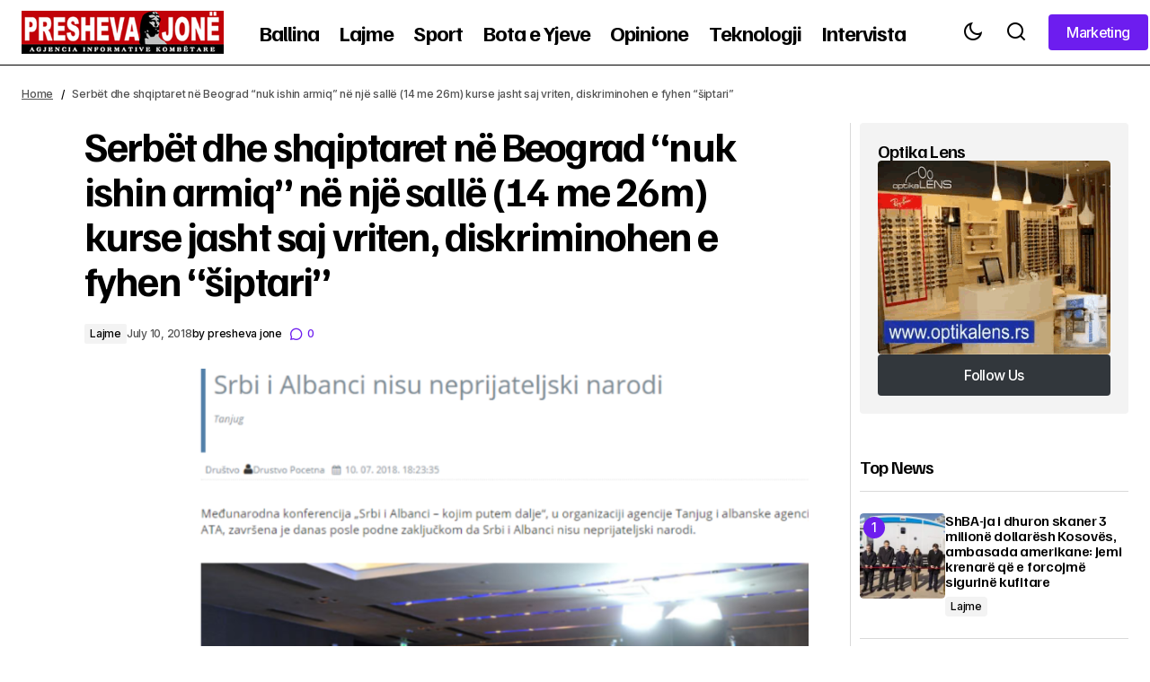

--- FILE ---
content_type: text/html; charset=UTF-8
request_url: https://www.preshevajone.com/serbet-dhe-shqiptaret-sot-ne-beograd-nuk-ishin-armiq-ne-nje-salle-14m-x-26m-kurse-jasht-saj-vriten-diskriminohen-e-fyhen-siptari/
body_size: 18636
content:
<!doctype html>
<html lang="en-US">
<head>
	<meta charset="UTF-8" />
	<meta name="viewport" content="width=device-width, initial-scale=1" />
	<link rel="profile" href="https://gmpg.org/xfn/11" />

	<meta name='robots' content='index, follow, max-image-preview:large, max-snippet:-1, max-video-preview:-1' />

	<!-- This site is optimized with the Yoast SEO plugin v26.7 - https://yoast.com/wordpress/plugins/seo/ -->
	<title>Serbët dhe shqiptaret në Beograd &quot;nuk ishin armiq&quot; në një sallë (14 me 26m) kurse jasht saj vriten, diskriminohen e fyhen &quot;šiptari&quot; - Presheva Jonë</title>
	<link rel="canonical" href="https://www.preshevajone.com/serbet-dhe-shqiptaret-sot-ne-beograd-nuk-ishin-armiq-ne-nje-salle-14m-x-26m-kurse-jasht-saj-vriten-diskriminohen-e-fyhen-siptari/" />
	<meta property="og:locale" content="en_US" />
	<meta property="og:type" content="article" />
	<meta property="og:title" content="Serbët dhe shqiptaret në Beograd &quot;nuk ishin armiq&quot; në një sallë (14 me 26m) kurse jasht saj vriten, diskriminohen e fyhen &quot;šiptari&quot; - Presheva Jonë" />
	<meta property="og:description" content="Marrëdhëniet mes shqiptarëve dhe serbëve ishin në qendër të diskutimeve të pjesëmarrësve në konferencën e sotme ndërkombëtare me&hellip;" />
	<meta property="og:url" content="https://www.preshevajone.com/serbet-dhe-shqiptaret-sot-ne-beograd-nuk-ishin-armiq-ne-nje-salle-14m-x-26m-kurse-jasht-saj-vriten-diskriminohen-e-fyhen-siptari/" />
	<meta property="og:site_name" content="Presheva Jonë" />
	<meta property="article:published_time" content="2018-07-10T18:15:51+00:00" />
	<meta property="article:modified_time" content="2018-07-11T07:35:22+00:00" />
	<meta property="og:image" content="https://www.preshevajone.com/wp-content/uploads/2018/07/beo222.png" />
	<meta property="og:image:width" content="1079" />
	<meta property="og:image:height" content="630" />
	<meta property="og:image:type" content="image/png" />
	<meta name="author" content="presheva jone" />
	<meta name="twitter:card" content="summary_large_image" />
	<meta name="twitter:label1" content="Written by" />
	<meta name="twitter:data1" content="presheva jone" />
	<meta name="twitter:label2" content="Est. reading time" />
	<meta name="twitter:data2" content="5 minutes" />
	<script type="application/ld+json" class="yoast-schema-graph">{"@context":"https://schema.org","@graph":[{"@type":"Article","@id":"https://www.preshevajone.com/serbet-dhe-shqiptaret-sot-ne-beograd-nuk-ishin-armiq-ne-nje-salle-14m-x-26m-kurse-jasht-saj-vriten-diskriminohen-e-fyhen-siptari/#article","isPartOf":{"@id":"https://www.preshevajone.com/serbet-dhe-shqiptaret-sot-ne-beograd-nuk-ishin-armiq-ne-nje-salle-14m-x-26m-kurse-jasht-saj-vriten-diskriminohen-e-fyhen-siptari/"},"author":{"name":"presheva jone","@id":"https://www.preshevajone.com/#/schema/person/39944c9c6b199b54d672729d84244f0b"},"headline":"Serbët dhe shqiptaret në Beograd &#8220;nuk ishin armiq&#8221; në një sallë (14 me 26m) kurse jasht saj vriten, diskriminohen e fyhen &#8220;šiptari&#8221;","datePublished":"2018-07-10T18:15:51+00:00","dateModified":"2018-07-11T07:35:22+00:00","mainEntityOfPage":{"@id":"https://www.preshevajone.com/serbet-dhe-shqiptaret-sot-ne-beograd-nuk-ishin-armiq-ne-nje-salle-14m-x-26m-kurse-jasht-saj-vriten-diskriminohen-e-fyhen-siptari/"},"wordCount":1090,"commentCount":0,"publisher":{"@id":"https://www.preshevajone.com/#organization"},"image":{"@id":"https://www.preshevajone.com/serbet-dhe-shqiptaret-sot-ne-beograd-nuk-ishin-armiq-ne-nje-salle-14m-x-26m-kurse-jasht-saj-vriten-diskriminohen-e-fyhen-siptari/#primaryimage"},"thumbnailUrl":"https://www.preshevajone.com/wp-content/uploads/2018/07/beo222.png","articleSection":["Lajme"],"inLanguage":"en-US","potentialAction":[{"@type":"CommentAction","name":"Comment","target":["https://www.preshevajone.com/serbet-dhe-shqiptaret-sot-ne-beograd-nuk-ishin-armiq-ne-nje-salle-14m-x-26m-kurse-jasht-saj-vriten-diskriminohen-e-fyhen-siptari/#respond"]}]},{"@type":"WebPage","@id":"https://www.preshevajone.com/serbet-dhe-shqiptaret-sot-ne-beograd-nuk-ishin-armiq-ne-nje-salle-14m-x-26m-kurse-jasht-saj-vriten-diskriminohen-e-fyhen-siptari/","url":"https://www.preshevajone.com/serbet-dhe-shqiptaret-sot-ne-beograd-nuk-ishin-armiq-ne-nje-salle-14m-x-26m-kurse-jasht-saj-vriten-diskriminohen-e-fyhen-siptari/","name":"Serbët dhe shqiptaret në Beograd \"nuk ishin armiq\" në një sallë (14 me 26m) kurse jasht saj vriten, diskriminohen e fyhen \"šiptari\" - Presheva Jonë","isPartOf":{"@id":"https://www.preshevajone.com/#website"},"primaryImageOfPage":{"@id":"https://www.preshevajone.com/serbet-dhe-shqiptaret-sot-ne-beograd-nuk-ishin-armiq-ne-nje-salle-14m-x-26m-kurse-jasht-saj-vriten-diskriminohen-e-fyhen-siptari/#primaryimage"},"image":{"@id":"https://www.preshevajone.com/serbet-dhe-shqiptaret-sot-ne-beograd-nuk-ishin-armiq-ne-nje-salle-14m-x-26m-kurse-jasht-saj-vriten-diskriminohen-e-fyhen-siptari/#primaryimage"},"thumbnailUrl":"https://www.preshevajone.com/wp-content/uploads/2018/07/beo222.png","datePublished":"2018-07-10T18:15:51+00:00","dateModified":"2018-07-11T07:35:22+00:00","breadcrumb":{"@id":"https://www.preshevajone.com/serbet-dhe-shqiptaret-sot-ne-beograd-nuk-ishin-armiq-ne-nje-salle-14m-x-26m-kurse-jasht-saj-vriten-diskriminohen-e-fyhen-siptari/#breadcrumb"},"inLanguage":"en-US","potentialAction":[{"@type":"ReadAction","target":["https://www.preshevajone.com/serbet-dhe-shqiptaret-sot-ne-beograd-nuk-ishin-armiq-ne-nje-salle-14m-x-26m-kurse-jasht-saj-vriten-diskriminohen-e-fyhen-siptari/"]}]},{"@type":"ImageObject","inLanguage":"en-US","@id":"https://www.preshevajone.com/serbet-dhe-shqiptaret-sot-ne-beograd-nuk-ishin-armiq-ne-nje-salle-14m-x-26m-kurse-jasht-saj-vriten-diskriminohen-e-fyhen-siptari/#primaryimage","url":"https://www.preshevajone.com/wp-content/uploads/2018/07/beo222.png","contentUrl":"https://www.preshevajone.com/wp-content/uploads/2018/07/beo222.png","width":1079,"height":630},{"@type":"BreadcrumbList","@id":"https://www.preshevajone.com/serbet-dhe-shqiptaret-sot-ne-beograd-nuk-ishin-armiq-ne-nje-salle-14m-x-26m-kurse-jasht-saj-vriten-diskriminohen-e-fyhen-siptari/#breadcrumb","itemListElement":[{"@type":"ListItem","position":1,"name":"Home","item":"https://www.preshevajone.com/"},{"@type":"ListItem","position":2,"name":"Serbët dhe shqiptaret në Beograd &#8220;nuk ishin armiq&#8221; në një sallë (14 me 26m) kurse jasht saj vriten, diskriminohen e fyhen &#8220;šiptari&#8221;"}]},{"@type":"WebSite","@id":"https://www.preshevajone.com/#website","url":"https://www.preshevajone.com/","name":"Presheva Jonë","description":"Agjencia Kombëtare e Lajmeve","publisher":{"@id":"https://www.preshevajone.com/#organization"},"potentialAction":[{"@type":"SearchAction","target":{"@type":"EntryPoint","urlTemplate":"https://www.preshevajone.com/?s={search_term_string}"},"query-input":{"@type":"PropertyValueSpecification","valueRequired":true,"valueName":"search_term_string"}}],"inLanguage":"en-US"},{"@type":"Organization","@id":"https://www.preshevajone.com/#organization","name":"Presheva Jonë","url":"https://www.preshevajone.com/","logo":{"@type":"ImageObject","inLanguage":"en-US","@id":"https://www.preshevajone.com/#/schema/logo/image/","url":"https://www.preshevajone.com/wp-content/uploads/2026/01/preshevajone-logo.png","contentUrl":"https://www.preshevajone.com/wp-content/uploads/2026/01/preshevajone-logo.png","width":326,"height":70,"caption":"Presheva Jonë"},"image":{"@id":"https://www.preshevajone.com/#/schema/logo/image/"}},{"@type":"Person","@id":"https://www.preshevajone.com/#/schema/person/39944c9c6b199b54d672729d84244f0b","name":"presheva jone","image":{"@type":"ImageObject","inLanguage":"en-US","@id":"https://www.preshevajone.com/#/schema/person/image/","url":"https://secure.gravatar.com/avatar/74f8c1479b56f846e6ff2bee3d663f9ae6b8ab45ecbf938126f56c453c17abc4?s=96&d=mm&r=g","contentUrl":"https://secure.gravatar.com/avatar/74f8c1479b56f846e6ff2bee3d663f9ae6b8ab45ecbf938126f56c453c17abc4?s=96&d=mm&r=g","caption":"presheva jone"},"url":"https://www.preshevajone.com/author/infof/"}]}</script>
	<!-- / Yoast SEO plugin. -->


<link rel='dns-prefetch' href='//fonts.googleapis.com' />
<link href='https://fonts.gstatic.com' crossorigin rel='preconnect' />
<link rel="alternate" type="application/rss+xml" title="Presheva Jonë &raquo; Feed" href="https://www.preshevajone.com/feed/" />
<link rel="alternate" type="application/rss+xml" title="Presheva Jonë &raquo; Comments Feed" href="https://www.preshevajone.com/comments/feed/" />
<link rel="alternate" type="application/rss+xml" title="Presheva Jonë &raquo; Serbët dhe shqiptaret në Beograd &#8220;nuk ishin armiq&#8221; në një sallë (14 me 26m) kurse jasht saj vriten, diskriminohen e fyhen &#8220;šiptari&#8221; Comments Feed" href="https://www.preshevajone.com/serbet-dhe-shqiptaret-sot-ne-beograd-nuk-ishin-armiq-ne-nje-salle-14m-x-26m-kurse-jasht-saj-vriten-diskriminohen-e-fyhen-siptari/feed/" />
<link rel="alternate" title="oEmbed (JSON)" type="application/json+oembed" href="https://www.preshevajone.com/wp-json/oembed/1.0/embed?url=https%3A%2F%2Fwww.preshevajone.com%2Fserbet-dhe-shqiptaret-sot-ne-beograd-nuk-ishin-armiq-ne-nje-salle-14m-x-26m-kurse-jasht-saj-vriten-diskriminohen-e-fyhen-siptari%2F" />
<link rel="alternate" title="oEmbed (XML)" type="text/xml+oembed" href="https://www.preshevajone.com/wp-json/oembed/1.0/embed?url=https%3A%2F%2Fwww.preshevajone.com%2Fserbet-dhe-shqiptaret-sot-ne-beograd-nuk-ishin-armiq-ne-nje-salle-14m-x-26m-kurse-jasht-saj-vriten-diskriminohen-e-fyhen-siptari%2F&#038;format=xml" />
<style id='wp-img-auto-sizes-contain-inline-css'>
img:is([sizes=auto i],[sizes^="auto," i]){contain-intrinsic-size:3000px 1500px}
/*# sourceURL=wp-img-auto-sizes-contain-inline-css */
</style>
<style id='classic-theme-styles-inline-css'>
/*! This file is auto-generated */
.wp-block-button__link{color:#fff;background-color:#32373c;border-radius:9999px;box-shadow:none;text-decoration:none;padding:calc(.667em + 2px) calc(1.333em + 2px);font-size:1.125em}.wp-block-file__button{background:#32373c;color:#fff;text-decoration:none}
/*# sourceURL=/wp-includes/css/classic-themes.min.css */
</style>
<style id='global-styles-inline-css'>
:root{--wp--preset--aspect-ratio--square: 1;--wp--preset--aspect-ratio--4-3: 4/3;--wp--preset--aspect-ratio--3-4: 3/4;--wp--preset--aspect-ratio--3-2: 3/2;--wp--preset--aspect-ratio--2-3: 2/3;--wp--preset--aspect-ratio--16-9: 16/9;--wp--preset--aspect-ratio--9-16: 9/16;--wp--preset--color--black: #000000;--wp--preset--color--cyan-bluish-gray: #abb8c3;--wp--preset--color--white: #FFFFFF;--wp--preset--color--pale-pink: #f78da7;--wp--preset--color--vivid-red: #cf2e2e;--wp--preset--color--luminous-vivid-orange: #ff6900;--wp--preset--color--luminous-vivid-amber: #fcb900;--wp--preset--color--light-green-cyan: #7bdcb5;--wp--preset--color--vivid-green-cyan: #00d084;--wp--preset--color--pale-cyan-blue: #8ed1fc;--wp--preset--color--vivid-cyan-blue: #0693e3;--wp--preset--color--vivid-purple: #9b51e0;--wp--preset--color--blue: #59BACC;--wp--preset--color--green: #58AD69;--wp--preset--color--orange: #FFBC49;--wp--preset--color--red: #e32c26;--wp--preset--color--gray-50: #f8f9fa;--wp--preset--color--gray-100: #f8f9fb;--wp--preset--color--gray-200: #E0E0E0;--wp--preset--color--primary: #000000;--wp--preset--color--secondary: #525252;--wp--preset--color--layout: #F3F3F3;--wp--preset--color--border: #D9D9D9;--wp--preset--gradient--vivid-cyan-blue-to-vivid-purple: linear-gradient(135deg,rgb(6,147,227) 0%,rgb(155,81,224) 100%);--wp--preset--gradient--light-green-cyan-to-vivid-green-cyan: linear-gradient(135deg,rgb(122,220,180) 0%,rgb(0,208,130) 100%);--wp--preset--gradient--luminous-vivid-amber-to-luminous-vivid-orange: linear-gradient(135deg,rgb(252,185,0) 0%,rgb(255,105,0) 100%);--wp--preset--gradient--luminous-vivid-orange-to-vivid-red: linear-gradient(135deg,rgb(255,105,0) 0%,rgb(207,46,46) 100%);--wp--preset--gradient--very-light-gray-to-cyan-bluish-gray: linear-gradient(135deg,rgb(238,238,238) 0%,rgb(169,184,195) 100%);--wp--preset--gradient--cool-to-warm-spectrum: linear-gradient(135deg,rgb(74,234,220) 0%,rgb(151,120,209) 20%,rgb(207,42,186) 40%,rgb(238,44,130) 60%,rgb(251,105,98) 80%,rgb(254,248,76) 100%);--wp--preset--gradient--blush-light-purple: linear-gradient(135deg,rgb(255,206,236) 0%,rgb(152,150,240) 100%);--wp--preset--gradient--blush-bordeaux: linear-gradient(135deg,rgb(254,205,165) 0%,rgb(254,45,45) 50%,rgb(107,0,62) 100%);--wp--preset--gradient--luminous-dusk: linear-gradient(135deg,rgb(255,203,112) 0%,rgb(199,81,192) 50%,rgb(65,88,208) 100%);--wp--preset--gradient--pale-ocean: linear-gradient(135deg,rgb(255,245,203) 0%,rgb(182,227,212) 50%,rgb(51,167,181) 100%);--wp--preset--gradient--electric-grass: linear-gradient(135deg,rgb(202,248,128) 0%,rgb(113,206,126) 100%);--wp--preset--gradient--midnight: linear-gradient(135deg,rgb(2,3,129) 0%,rgb(40,116,252) 100%);--wp--preset--font-size--small: 13px;--wp--preset--font-size--medium: 20px;--wp--preset--font-size--large: 36px;--wp--preset--font-size--x-large: 42px;--wp--preset--spacing--20: 0.44rem;--wp--preset--spacing--30: 0.67rem;--wp--preset--spacing--40: 1rem;--wp--preset--spacing--50: 1.5rem;--wp--preset--spacing--60: 2.25rem;--wp--preset--spacing--70: 3.38rem;--wp--preset--spacing--80: 5.06rem;--wp--preset--shadow--natural: 6px 6px 9px rgba(0, 0, 0, 0.2);--wp--preset--shadow--deep: 12px 12px 50px rgba(0, 0, 0, 0.4);--wp--preset--shadow--sharp: 6px 6px 0px rgba(0, 0, 0, 0.2);--wp--preset--shadow--outlined: 6px 6px 0px -3px rgb(255, 255, 255), 6px 6px rgb(0, 0, 0);--wp--preset--shadow--crisp: 6px 6px 0px rgb(0, 0, 0);}:root :where(.is-layout-flow) > :first-child{margin-block-start: 0;}:root :where(.is-layout-flow) > :last-child{margin-block-end: 0;}:root :where(.is-layout-flow) > *{margin-block-start: 24px;margin-block-end: 0;}:root :where(.is-layout-constrained) > :first-child{margin-block-start: 0;}:root :where(.is-layout-constrained) > :last-child{margin-block-end: 0;}:root :where(.is-layout-constrained) > *{margin-block-start: 24px;margin-block-end: 0;}:root :where(.is-layout-flex){gap: 24px;}:root :where(.is-layout-grid){gap: 24px;}body .is-layout-flex{display: flex;}.is-layout-flex{flex-wrap: wrap;align-items: center;}.is-layout-flex > :is(*, div){margin: 0;}body .is-layout-grid{display: grid;}.is-layout-grid > :is(*, div){margin: 0;}.has-black-color{color: var(--wp--preset--color--black) !important;}.has-cyan-bluish-gray-color{color: var(--wp--preset--color--cyan-bluish-gray) !important;}.has-white-color{color: var(--wp--preset--color--white) !important;}.has-pale-pink-color{color: var(--wp--preset--color--pale-pink) !important;}.has-vivid-red-color{color: var(--wp--preset--color--vivid-red) !important;}.has-luminous-vivid-orange-color{color: var(--wp--preset--color--luminous-vivid-orange) !important;}.has-luminous-vivid-amber-color{color: var(--wp--preset--color--luminous-vivid-amber) !important;}.has-light-green-cyan-color{color: var(--wp--preset--color--light-green-cyan) !important;}.has-vivid-green-cyan-color{color: var(--wp--preset--color--vivid-green-cyan) !important;}.has-pale-cyan-blue-color{color: var(--wp--preset--color--pale-cyan-blue) !important;}.has-vivid-cyan-blue-color{color: var(--wp--preset--color--vivid-cyan-blue) !important;}.has-vivid-purple-color{color: var(--wp--preset--color--vivid-purple) !important;}.has-blue-color{color: var(--wp--preset--color--blue) !important;}.has-green-color{color: var(--wp--preset--color--green) !important;}.has-orange-color{color: var(--wp--preset--color--orange) !important;}.has-red-color{color: var(--wp--preset--color--red) !important;}.has-gray-50-color{color: var(--wp--preset--color--gray-50) !important;}.has-gray-100-color{color: var(--wp--preset--color--gray-100) !important;}.has-gray-200-color{color: var(--wp--preset--color--gray-200) !important;}.has-primary-color{color: var(--wp--preset--color--primary) !important;}.has-secondary-color{color: var(--wp--preset--color--secondary) !important;}.has-layout-color{color: var(--wp--preset--color--layout) !important;}.has-border-color{color: var(--wp--preset--color--border) !important;}.has-black-background-color{background-color: var(--wp--preset--color--black) !important;}.has-cyan-bluish-gray-background-color{background-color: var(--wp--preset--color--cyan-bluish-gray) !important;}.has-white-background-color{background-color: var(--wp--preset--color--white) !important;}.has-pale-pink-background-color{background-color: var(--wp--preset--color--pale-pink) !important;}.has-vivid-red-background-color{background-color: var(--wp--preset--color--vivid-red) !important;}.has-luminous-vivid-orange-background-color{background-color: var(--wp--preset--color--luminous-vivid-orange) !important;}.has-luminous-vivid-amber-background-color{background-color: var(--wp--preset--color--luminous-vivid-amber) !important;}.has-light-green-cyan-background-color{background-color: var(--wp--preset--color--light-green-cyan) !important;}.has-vivid-green-cyan-background-color{background-color: var(--wp--preset--color--vivid-green-cyan) !important;}.has-pale-cyan-blue-background-color{background-color: var(--wp--preset--color--pale-cyan-blue) !important;}.has-vivid-cyan-blue-background-color{background-color: var(--wp--preset--color--vivid-cyan-blue) !important;}.has-vivid-purple-background-color{background-color: var(--wp--preset--color--vivid-purple) !important;}.has-blue-background-color{background-color: var(--wp--preset--color--blue) !important;}.has-green-background-color{background-color: var(--wp--preset--color--green) !important;}.has-orange-background-color{background-color: var(--wp--preset--color--orange) !important;}.has-red-background-color{background-color: var(--wp--preset--color--red) !important;}.has-gray-50-background-color{background-color: var(--wp--preset--color--gray-50) !important;}.has-gray-100-background-color{background-color: var(--wp--preset--color--gray-100) !important;}.has-gray-200-background-color{background-color: var(--wp--preset--color--gray-200) !important;}.has-primary-background-color{background-color: var(--wp--preset--color--primary) !important;}.has-secondary-background-color{background-color: var(--wp--preset--color--secondary) !important;}.has-layout-background-color{background-color: var(--wp--preset--color--layout) !important;}.has-border-background-color{background-color: var(--wp--preset--color--border) !important;}.has-black-border-color{border-color: var(--wp--preset--color--black) !important;}.has-cyan-bluish-gray-border-color{border-color: var(--wp--preset--color--cyan-bluish-gray) !important;}.has-white-border-color{border-color: var(--wp--preset--color--white) !important;}.has-pale-pink-border-color{border-color: var(--wp--preset--color--pale-pink) !important;}.has-vivid-red-border-color{border-color: var(--wp--preset--color--vivid-red) !important;}.has-luminous-vivid-orange-border-color{border-color: var(--wp--preset--color--luminous-vivid-orange) !important;}.has-luminous-vivid-amber-border-color{border-color: var(--wp--preset--color--luminous-vivid-amber) !important;}.has-light-green-cyan-border-color{border-color: var(--wp--preset--color--light-green-cyan) !important;}.has-vivid-green-cyan-border-color{border-color: var(--wp--preset--color--vivid-green-cyan) !important;}.has-pale-cyan-blue-border-color{border-color: var(--wp--preset--color--pale-cyan-blue) !important;}.has-vivid-cyan-blue-border-color{border-color: var(--wp--preset--color--vivid-cyan-blue) !important;}.has-vivid-purple-border-color{border-color: var(--wp--preset--color--vivid-purple) !important;}.has-blue-border-color{border-color: var(--wp--preset--color--blue) !important;}.has-green-border-color{border-color: var(--wp--preset--color--green) !important;}.has-orange-border-color{border-color: var(--wp--preset--color--orange) !important;}.has-red-border-color{border-color: var(--wp--preset--color--red) !important;}.has-gray-50-border-color{border-color: var(--wp--preset--color--gray-50) !important;}.has-gray-100-border-color{border-color: var(--wp--preset--color--gray-100) !important;}.has-gray-200-border-color{border-color: var(--wp--preset--color--gray-200) !important;}.has-primary-border-color{border-color: var(--wp--preset--color--primary) !important;}.has-secondary-border-color{border-color: var(--wp--preset--color--secondary) !important;}.has-layout-border-color{border-color: var(--wp--preset--color--layout) !important;}.has-border-border-color{border-color: var(--wp--preset--color--border) !important;}.has-vivid-cyan-blue-to-vivid-purple-gradient-background{background: var(--wp--preset--gradient--vivid-cyan-blue-to-vivid-purple) !important;}.has-light-green-cyan-to-vivid-green-cyan-gradient-background{background: var(--wp--preset--gradient--light-green-cyan-to-vivid-green-cyan) !important;}.has-luminous-vivid-amber-to-luminous-vivid-orange-gradient-background{background: var(--wp--preset--gradient--luminous-vivid-amber-to-luminous-vivid-orange) !important;}.has-luminous-vivid-orange-to-vivid-red-gradient-background{background: var(--wp--preset--gradient--luminous-vivid-orange-to-vivid-red) !important;}.has-very-light-gray-to-cyan-bluish-gray-gradient-background{background: var(--wp--preset--gradient--very-light-gray-to-cyan-bluish-gray) !important;}.has-cool-to-warm-spectrum-gradient-background{background: var(--wp--preset--gradient--cool-to-warm-spectrum) !important;}.has-blush-light-purple-gradient-background{background: var(--wp--preset--gradient--blush-light-purple) !important;}.has-blush-bordeaux-gradient-background{background: var(--wp--preset--gradient--blush-bordeaux) !important;}.has-luminous-dusk-gradient-background{background: var(--wp--preset--gradient--luminous-dusk) !important;}.has-pale-ocean-gradient-background{background: var(--wp--preset--gradient--pale-ocean) !important;}.has-electric-grass-gradient-background{background: var(--wp--preset--gradient--electric-grass) !important;}.has-midnight-gradient-background{background: var(--wp--preset--gradient--midnight) !important;}.has-small-font-size{font-size: var(--wp--preset--font-size--small) !important;}.has-medium-font-size{font-size: var(--wp--preset--font-size--medium) !important;}.has-large-font-size{font-size: var(--wp--preset--font-size--large) !important;}.has-x-large-font-size{font-size: var(--wp--preset--font-size--x-large) !important;}
:root :where(.wp-block-pullquote){font-size: 1.5em;line-height: 1.6;}
/*# sourceURL=global-styles-inline-css */
</style>
<style id='cs-elementor-editor-inline-css'>
:root {  --cs-desktop-container: 1448px; --cs-laptop-container: 1200px; --cs-tablet-container: 992px; --cs-mobile-container: 576px; }
/*# sourceURL=cs-elementor-editor-inline-css */
</style>
<style id='cs-customizer-output-styles-inline-css'>
:root{--cs-light-site-background:#FFFFFF;--cs-dark-site-background:#161616;--cs-light-header-background:#FFFFFF;--cs-dark-header-background:#161616;--cs-light-header-submenu-background:#FFFFFF;--cs-dark-header-submenu-background:#161616;--cs-light-header-topbar-background:#F3F3F3;--cs-dark-header-topbar-background:#232323;--cs-light-footer-background:#FFFFFF;--cs-dark-footer-background:#161616;--cs-light-offcanvas-background:#FFFFFF;--cs-dark-offcanvas-background:#161616;--cs-light-layout-background:#F3F3F3;--cs-dark-layout-background:#232323;--cs-light-primary-color:#000000;--cs-dark-primary-color:#FFFFFF;--cs-light-secondary-color:#525252;--cs-dark-secondary-color:#CDCDCD;--cs-light-accent-color:#6d1def;--cs-dark-accent-color:#ffffff;--cs-light-button-background:#6d1def;--cs-dark-button-background:#3e3e3e;--cs-light-button-color:#FFFFFF;--cs-dark-button-color:#FFFFFF;--cs-light-button-hover-background:#6d1def;--cs-dark-button-hover-background:#3e3e3e;--cs-light-button-hover-color:#FFFFFF;--cs-dark-button-hover-color:#FFFFFF;--cs-light-border-color:#D9D9D9;--cs-dark-border-color:#343434;--cs-light-overlay-background:#161616;--cs-dark-overlay-background:#161616;--cs-layout-elements-border-radius:4px;--cs-thumbnail-border-radius:4px;--cs-tag-border-radius:2px;--cs-input-border-radius:4px;--cs-button-border-radius:4px;--cs-heading-1-font-size:2.875rem;--cs-heading-2-font-size:2.25rem;--cs-heading-3-font-size:2rem;--cs-heading-4-font-size:1.5rem;--cs-heading-5-font-size:1.25rem;--cs-heading-6-font-size:1rem;--cs-header-initial-height:75px;--cs-header-height:75px;--cs-header-border-width:1px;}:root, [data-scheme="light"]{--cs-light-overlay-background-rgb:22,22,22;}:root, [data-scheme="dark"]{--cs-dark-overlay-background-rgb:22,22,22;}.cs-header-bottombar{--cs-header-bottombar-alignment:flex-start;}.cs-posts-area__home.cs-posts-area__grid{--cs-posts-area-grid-columns:3;--cs-posts-area-grid-column-gap:24px;}.cs-posts-area__home{--cs-posts-area-grid-row-gap:48px;--cs-entry-title-font-size:1.25rem;}.cs-posts-area__archive.cs-posts-area__grid{--cs-posts-area-grid-columns:3;--cs-posts-area-grid-column-gap:24px;}.cs-posts-area__archive{--cs-posts-area-grid-row-gap:48px;--cs-entry-title-font-size:1.25rem;}.cs-posts-area__read-next{--cs-entry-title-font-size:1.25rem;}.cs-search__post-area{--cs-entry-title-font-size:1.25rem;}.cs-burger-menu__post-area{--cs-entry-title-font-size:1.25rem;}.woocommerce-loop-product__title{--cs-entry-title-font-size:1.25rem;}.wc-block-grid__product-title{--cs-entry-title-font-size:1.25rem;}.cs-banner-archive-inside{--cs-banner-width:970px;--cs-banner-label-alignment:left;}.cs-banner-archive-after{--cs-banner-width:970px;--cs-banner-label-alignment:left;}.cs-banner-post-inner{--cs-banner-width:970px;--cs-banner-label-alignment:left;}.cs-banner-post-after{--cs-banner-width:970px;--cs-banner-label-alignment:left;}@media (max-width: 1199.98px){.cs-posts-area__home.cs-posts-area__grid{--cs-posts-area-grid-columns:2;--cs-posts-area-grid-column-gap:24px;}.cs-posts-area__home{--cs-posts-area-grid-row-gap:48px;--cs-entry-title-font-size:1.25rem;}.cs-posts-area__archive.cs-posts-area__grid{--cs-posts-area-grid-columns:2;--cs-posts-area-grid-column-gap:24px;}.cs-posts-area__archive{--cs-posts-area-grid-row-gap:48px;--cs-entry-title-font-size:1.25rem;}.cs-posts-area__read-next{--cs-entry-title-font-size:1.25rem;}.cs-search__post-area{--cs-entry-title-font-size:1.25rem;}.cs-burger-menu__post-area{--cs-entry-title-font-size:1.25rem;}.woocommerce-loop-product__title{--cs-entry-title-font-size:1.25rem;}.wc-block-grid__product-title{--cs-entry-title-font-size:1.25rem;}.cs-banner-archive-inside{--cs-banner-width:970px;}.cs-banner-archive-after{--cs-banner-width:970px;}.cs-banner-post-inner{--cs-banner-width:970px;}.cs-banner-post-after{--cs-banner-width:970px;}}@media (max-width: 991.98px){.cs-posts-area__home.cs-posts-area__grid{--cs-posts-area-grid-columns:2;--cs-posts-area-grid-column-gap:24px;}.cs-posts-area__home{--cs-posts-area-grid-row-gap:32px;--cs-entry-title-font-size:1.25rem;}.cs-posts-area__archive.cs-posts-area__grid{--cs-posts-area-grid-columns:2;--cs-posts-area-grid-column-gap:24px;}.cs-posts-area__archive{--cs-posts-area-grid-row-gap:32px;--cs-entry-title-font-size:1.25rem;}.cs-posts-area__read-next{--cs-entry-title-font-size:1.25rem;}.cs-search__post-area{--cs-entry-title-font-size:1.25rem;}.cs-burger-menu__post-area{--cs-entry-title-font-size:1.25rem;}.woocommerce-loop-product__title{--cs-entry-title-font-size:1.25rem;}.wc-block-grid__product-title{--cs-entry-title-font-size:1.25rem;}.cs-banner-archive-inside{--cs-banner-width:100%;}.cs-banner-archive-after{--cs-banner-width:100%;}.cs-banner-post-inner{--cs-banner-width:100%;}.cs-banner-post-after{--cs-banner-width:100%;}}@media (max-width: 767.98px){.cs-posts-area__home.cs-posts-area__grid{--cs-posts-area-grid-columns:1;--cs-posts-area-grid-column-gap:24px;}.cs-posts-area__home{--cs-posts-area-grid-row-gap:32px;--cs-entry-title-font-size:1.125rem;}.cs-posts-area__archive.cs-posts-area__grid{--cs-posts-area-grid-columns:1;--cs-posts-area-grid-column-gap:24px;}.cs-posts-area__archive{--cs-posts-area-grid-row-gap:32px;--cs-entry-title-font-size:1.125rem;}.cs-posts-area__read-next{--cs-entry-title-font-size:1.125rem;}.cs-search__post-area{--cs-entry-title-font-size:1.125rem;}.cs-burger-menu__post-area{--cs-entry-title-font-size:1.125rem;}.woocommerce-loop-product__title{--cs-entry-title-font-size:1.125rem;}.wc-block-grid__product-title{--cs-entry-title-font-size:1.125rem;}.cs-banner-archive-inside{--cs-banner-width:100%;}.cs-banner-archive-after{--cs-banner-width:100%;}.cs-banner-post-inner{--cs-banner-width:100%;}.cs-banner-post-after{--cs-banner-width:100%;}}
/*# sourceURL=cs-customizer-output-styles-inline-css */
</style>
<link rel='stylesheet' id='wpo_min-header-0-css' href='https://www.preshevajone.com/wp-content/cache/wpo-minify/1768260224/assets/wpo-minify-header-99e62883.min.css' media='all' />
<link rel="https://api.w.org/" href="https://www.preshevajone.com/wp-json/" /><link rel="alternate" title="JSON" type="application/json" href="https://www.preshevajone.com/wp-json/wp/v2/posts/189364" /><link rel="EditURI" type="application/rsd+xml" title="RSD" href="https://www.preshevajone.com/xmlrpc.php?rsd" />
<meta name="generator" content="WordPress 6.9" />
<link rel='shortlink' href='https://www.preshevajone.com/?p=189364' />
<meta name="generator" content="Elementor 3.34.1; features: e_font_icon_svg, additional_custom_breakpoints; settings: css_print_method-external, google_font-enabled, font_display-auto">
			<style>
				.e-con.e-parent:nth-of-type(n+4):not(.e-lazyloaded):not(.e-no-lazyload),
				.e-con.e-parent:nth-of-type(n+4):not(.e-lazyloaded):not(.e-no-lazyload) * {
					background-image: none !important;
				}
				@media screen and (max-height: 1024px) {
					.e-con.e-parent:nth-of-type(n+3):not(.e-lazyloaded):not(.e-no-lazyload),
					.e-con.e-parent:nth-of-type(n+3):not(.e-lazyloaded):not(.e-no-lazyload) * {
						background-image: none !important;
					}
				}
				@media screen and (max-height: 640px) {
					.e-con.e-parent:nth-of-type(n+2):not(.e-lazyloaded):not(.e-no-lazyload),
					.e-con.e-parent:nth-of-type(n+2):not(.e-lazyloaded):not(.e-no-lazyload) * {
						background-image: none !important;
					}
				}
			</style>
			<link rel="icon" href="https://www.preshevajone.com/wp-content/uploads/2026/01/cropped-preshevajone-logo-32x32.png" sizes="32x32" />
<link rel="icon" href="https://www.preshevajone.com/wp-content/uploads/2026/01/cropped-preshevajone-logo-192x192.png" sizes="192x192" />
<link rel="apple-touch-icon" href="https://www.preshevajone.com/wp-content/uploads/2026/01/cropped-preshevajone-logo-180x180.png" />
<meta name="msapplication-TileImage" content="https://www.preshevajone.com/wp-content/uploads/2026/01/cropped-preshevajone-logo-270x270.png" />
		<style id="wp-custom-css">
			.cs-header__logo img{max-width:225px}		</style>
		</head>

<body class="wp-singular post-template-default single single-post postid-189364 single-format-standard wp-embed-responsive wp-theme-maag cs-page-layout-right cs-navbar-smart-enabled cs-sticky-sidebar-enabled cs-stick-last elementor-default elementor-kit-226446" data-scheme='auto'>

<div class="cs-wrapper">

	
	
	<div class="cs-site-overlay"></div>

	<div class="cs-offcanvas" data-scheme="auto" data-l="light" data-d="dark">

		<div class="cs-offcanvas__header">
			
			<div class="cs-offcanvas__close-toggle" role="button" aria-label="Close mobile menu button">
				<i class="cs-icon cs-icon-x"></i>
			</div>

					<div role="button" class="cs-header__toggle-labeled cs-header__toggle-labeled cs-header__scheme-toggle cs-site-scheme-toggle" aria-label="Scheme Toggle">
			<span class="cs-header__scheme-toggle-icons">
				<i class="cs-header__scheme-toggle-icon cs-icon cs-icon-light-mode"></i>
				<i class="cs-header__scheme-toggle-icon cs-icon cs-icon-dark-mode"></i>
			</span>
			<span class="cs-header__toggle-label">
				<span class="cs-display-only-light">Dark Mode</span>
				<span class="cs-display-only-dark">Light Mode</span>
			</span>
		</div>
		
					</div>

		<aside class="cs-offcanvas__sidebar">
			<div class="cs-offcanvas__inner cs-offcanvas__area cs-widget-area cs-container">

				<div class="widget widget_nav_menu"><div class="menu-primary-container"><ul id="menu-primary" class="menu"><li id="menu-item-3133" class="menu-item menu-item-type-post_type menu-item-object-page menu-item-home menu-item-3133 csco-menu-item-style-none"><a href="https://www.preshevajone.com/">Ballina</a></li>
<li id="menu-item-226575" class="menu-item menu-item-type-taxonomy menu-item-object-category current-post-ancestor current-menu-parent current-post-parent menu-item-226575"><a href="https://www.preshevajone.com/category/lajme/">Lajme</a></li>
<li id="menu-item-226577" class="menu-item menu-item-type-taxonomy menu-item-object-category menu-item-226577"><a href="https://www.preshevajone.com/category/sporti/">Sport</a></li>
<li id="menu-item-226578" class="menu-item menu-item-type-taxonomy menu-item-object-category menu-item-226578"><a href="https://www.preshevajone.com/category/bota-e-yjeve/">Bota e Yjeve</a></li>
<li id="menu-item-226579" class="menu-item menu-item-type-taxonomy menu-item-object-category menu-item-226579"><a href="https://www.preshevajone.com/category/opinione/">Opinione</a></li>
<li id="menu-item-226581" class="menu-item menu-item-type-taxonomy menu-item-object-category menu-item-226581"><a href="https://www.preshevajone.com/category/teknologji/">Teknologji</a></li>
<li id="menu-item-226582" class="menu-item menu-item-type-taxonomy menu-item-object-category menu-item-226582"><a href="https://www.preshevajone.com/category/intervista/">Intervista</a></li>
</ul></div></div>
				<div class="cs-offcanvas__bottombar">
																			</div>
			</div>
		</aside>

	</div>
	
	<div id="page" class="cs-site">

		
		<div class="cs-site-inner">

			
			
<div class="cs-header-before"></div>

<header class="cs-header cs-header-three cs-header-stretch" data-scheme="auto" data-l="light" data-d="dark">
	<div class="cs-header__outer">
		<div class="cs-container">
			<div class="cs-header__inner cs-header__inner-desktop">
				<div class="cs-header__col cs-col-left">
												<div class="cs-logo">
			<a class="cs-header__logo cs-logo-default " href="https://www.preshevajone.com/">
				<img src="https://www.preshevajone.com/wp-content/uploads/2026/01/preshevajone-logo.png"  alt="Presheva Jonë"  width="256.14285714286"  height="55" >			</a>

									<a class="cs-header__logo cs-logo-dark " href="https://www.preshevajone.com/">
							<img src="https://www.preshevajone.com/wp-content/uploads/2026/01/preshevajone-logo.png"  alt="Presheva Jonë"  width="256.14285714286"  height="55" >						</a>
							</div>
							<nav class="cs-header__nav"><ul id="menu-primary-1" class="cs-header__nav-inner"><li class="menu-item menu-item-type-post_type menu-item-object-page menu-item-home menu-item-3133 csco-menu-item-style-none"><a href="https://www.preshevajone.com/"><span><span>Ballina</span></span></a></li>
<li class="menu-item menu-item-type-taxonomy menu-item-object-category current-post-ancestor current-menu-parent current-post-parent menu-item-226575"><a href="https://www.preshevajone.com/category/lajme/"><span><span>Lajme</span></span></a></li>
<li class="menu-item menu-item-type-taxonomy menu-item-object-category menu-item-226577"><a href="https://www.preshevajone.com/category/sporti/"><span><span>Sport</span></span></a></li>
<li class="menu-item menu-item-type-taxonomy menu-item-object-category menu-item-226578"><a href="https://www.preshevajone.com/category/bota-e-yjeve/"><span><span>Bota e Yjeve</span></span></a></li>
<li class="menu-item menu-item-type-taxonomy menu-item-object-category menu-item-226579"><a href="https://www.preshevajone.com/category/opinione/"><span><span>Opinione</span></span></a></li>
<li class="menu-item menu-item-type-taxonomy menu-item-object-category menu-item-226581"><a href="https://www.preshevajone.com/category/teknologji/"><span><span>Teknologji</span></span></a></li>
<li class="menu-item menu-item-type-taxonomy menu-item-object-category menu-item-226582"><a href="https://www.preshevajone.com/category/intervista/"><span><span>Intervista</span></span></a></li>
</ul></nav>				</div>

				<div class="cs-header__col cs-col-right">
					<div class="cs-header__toggles">
														<div role="button" class="cs-header__toggle cs-header__scheme-toggle cs-site-scheme-toggle" aria-label="Scheme Toggle">
			<span class="cs-header__scheme-toggle-icons">
				<i class="cs-header__scheme-toggle-icon cs-icon cs-icon-light-mode"></i>
				<i class="cs-header__scheme-toggle-icon cs-icon cs-icon-dark-mode"></i>
			</span>
		</div>
										<div role="button" class="cs-header__toggle cs-header__search-toggle" aria-label="Search">
			<i class="cs-icon cs-icon-search"></i>
		</div>
																			</div>
								<a class="cs-button cs-button-animated cs-header__custom-button" href="/marketing/" target="_blank">
				<span>
					<span>Marketing</span>
					<span>Marketing</span>
				</span>
			</a>
							</div>
			</div>

			
<div class="cs-header__inner cs-header__inner-mobile">
	<div class="cs-header__col cs-col-left">
						<span class="cs-header__burger-toggle " role="button" aria-label="Burger menu button">
					<i class="cs-icon cs-icon-menu"></i>
					<i class="cs-icon cs-icon-x"></i>
				</span>
				<span class="cs-header__offcanvas-toggle " role="button" aria-label="Mobile menu button">
					<i class="cs-icon cs-icon-menu"></i>
				</span>
				</div>
	<div class="cs-header__col cs-col-center">
				<div class="cs-logo cs-logo-mobile">
			<a class="cs-header__logo cs-header__logo-mobile cs-logo-default" href="https://www.preshevajone.com/">
				<img src="https://www.preshevajone.com/wp-content/uploads/2026/01/preshevajone-logo.png"  alt="Presheva Jonë"  width="256.14285714286"  height="55" >			</a>

									<a class="cs-header__logo cs-logo-dark" href="https://www.preshevajone.com/">
							<img src="https://www.preshevajone.com/wp-content/uploads/2026/01/preshevajone-logo.png"  alt="Presheva Jonë"  width="256.14285714286"  height="55" >						</a>
							</div>
			</div>
	<div class="cs-header__col cs-col-right">
		<div class="cs-header__toggles">
					<div role="button" class="cs-header__toggle cs-header__search-toggle" aria-label="Search">
			<i class="cs-icon cs-icon-search"></i>
		</div>
							</div>
	</div>
</div>
			
<div class="cs-search">
	<div class="cs-search__inner">
		<div class="cs-search__form-container">
							<div class="cs-search__form-header">
					What are You Looking For?				</div>
						
<form role="search" method="get" class="cs-search__form" action="https://www.preshevajone.com/">
	<div class="cs-form-group cs-search__form-group" data-scheme="light">
		<label for="s">
			Search		</label>

		<input required class="cs-search__input" type="search" value="" name="s" placeholder="Search" role="searchbox">

		<button class="cs-button-animated cs-search__submit" aria-label="Search" type="submit">
			<i class="cs-icon cs-icon-search"></i>
			<span>
				<span>Search</span>
				<span>Search</span>
			</span>
		</button>
	</div>
</form>
		</div>

					<div class="cs-search__popular cs-entry__post-meta">
				<div class="cs-search__popular-header">
					Popular Searches				</div>
				<ul class="cs-search__popular-categories post-categories">
											<li>
							<a href="https://www.preshevajone.com/category/lajme/aktuale/" rel="category tag">
								Aktuale							</a>
						</li>
											<li>
							<a href="https://www.preshevajone.com/category/lajme/bota/" rel="category tag">
								Bota							</a>
						</li>
											<li>
							<a href="https://www.preshevajone.com/category/bota-e-yjeve/" rel="category tag">
								Bota e Yjeve							</a>
						</li>
											<li>
							<a href="https://www.preshevajone.com/category/intervista/" rel="category tag">
								Intervista							</a>
						</li>
											<li>
							<a href="https://www.preshevajone.com/category/opinione/" rel="category tag">
								Opinione							</a>
						</li>
											<li>
							<a href="https://www.preshevajone.com/category/sporti/" rel="category tag">
								Sport							</a>
						</li>
											<li>
							<a href="https://www.preshevajone.com/category/teknologji/" rel="category tag">
								Teknologji							</a>
						</li>
									</ul>
			</div>
							<div class="cs-posts-area__outer">
									<div class="cs-posts-area__header">
						Trending Now					</div>
								<div class="cs-search__post-area cs-posts-area__main cs-posts-area__grid">
					
<article class="post-228221 post type-post status-publish format-standard has-post-thumbnail category-lajme cs-entry cs-video-wrap">

	<div class="cs-entry__outer">
					<div class="cs-entry__inner cs-entry__thumbnail cs-entry__overlay cs-overlay-ratio cs-ratio-landscape-16-9" data-scheme="inverse">

				<div class="cs-overlay-background">
					<img width="95" height="95" src="https://www.preshevajone.com/wp-content/uploads/2026/01/616814404_1274379131387804_7853913580209890207_n-95x95.jpg" class="attachment-csco-small size-csco-small wp-post-image" alt="" decoding="async" srcset="https://www.preshevajone.com/wp-content/uploads/2026/01/616814404_1274379131387804_7853913580209890207_n-95x95.jpg 95w, https://www.preshevajone.com/wp-content/uploads/2026/01/616814404_1274379131387804_7853913580209890207_n-150x150.jpg 150w, https://www.preshevajone.com/wp-content/uploads/2026/01/616814404_1274379131387804_7853913580209890207_n-190x190.jpg 190w" sizes="(max-width: 95px) 100vw, 95px" />					<img width="527" height="297" src="https://www.preshevajone.com/wp-content/uploads/2026/01/616814404_1274379131387804_7853913580209890207_n-527x297.jpg" class="attachment-csco-thumbnail size-csco-thumbnail wp-post-image" alt="" decoding="async" srcset="https://www.preshevajone.com/wp-content/uploads/2026/01/616814404_1274379131387804_7853913580209890207_n-527x297.jpg 527w, https://www.preshevajone.com/wp-content/uploads/2026/01/616814404_1274379131387804_7853913580209890207_n-1054x594.jpg 1054w, https://www.preshevajone.com/wp-content/uploads/2026/01/616814404_1274379131387804_7853913580209890207_n-688x387.jpg 688w, https://www.preshevajone.com/wp-content/uploads/2026/01/616814404_1274379131387804_7853913580209890207_n-1376x774.jpg 1376w, https://www.preshevajone.com/wp-content/uploads/2026/01/616814404_1274379131387804_7853913580209890207_n-1044x587.jpg 1044w" sizes="(max-width: 527px) 100vw, 527px" />				</div>

				
				
				<a class="cs-overlay-link" href="https://www.preshevajone.com/shba-ja-i-dhuron-skaner-3-milione-dollaresh-kosoves-ambasada-amerikane-jemi-krenare-qe-e-forcojme-sigurine-kufitare/" title="ShBA-ja i dhuron skaner 3 milionë dollarësh Kosovës, ambasada amerikane: Jemi krenarë që e forcojmë sigurinë kufitare"></a>
			</div>
		
		<div class="cs-entry__inner cs-entry__content">

			<div class="cs-entry__info">
				<h2 class="cs-entry__title"><a href="https://www.preshevajone.com/shba-ja-i-dhuron-skaner-3-milione-dollaresh-kosoves-ambasada-amerikane-jemi-krenare-qe-e-forcojme-sigurine-kufitare/"><span>ShBA-ja i dhuron skaner 3 milionë dollarësh Kosovës, ambasada amerikane: Jemi krenarë që e forcojmë sigurinë kufitare</span></a></h2>
							</div>

							<div class="cs-entry__meta">
											<div class="cs-entry__meta-category">
							<div class="cs-entry__post-meta" ><div class="cs-meta-category"><ul class="post-categories"><li><a href="https://www.preshevajone.com/category/lajme/">Lajme</a></li></ul></div></div>						</div>
																<div class="cs-entry__meta-content">
															<div class="cs-entry__meta-date">
									<div class="cs-entry__post-meta" ><div class="cs-meta-date">January 22, 2026</div></div>								</div>
																						<div class="cs-entry__meta-author">
									<div class="cs-entry__post-meta" ><div class="cs-meta-author"><a class="cs-meta-author-link url fn n" href="https://www.preshevajone.com/author/infof/"><span class="cs-meta-author-by">by</span><span class="cs-meta-author-name">presheva jone</span></a></div><div class="cs-meta-comments"><a href="https://www.preshevajone.com/shba-ja-i-dhuron-skaner-3-milione-dollaresh-kosoves-ambasada-amerikane-jemi-krenare-qe-e-forcojme-sigurine-kufitare/#respond" class="comments-link" >0</a></div></div>								</div>
													</div>
									</div>
			
		</div>
	</div>
</article>

<article class="post-228219 post type-post status-publish format-standard has-post-thumbnail category-aktuale cs-entry cs-video-wrap">

	<div class="cs-entry__outer">
					<div class="cs-entry__inner cs-entry__thumbnail cs-entry__overlay cs-overlay-ratio cs-ratio-landscape-16-9" data-scheme="inverse">

				<div class="cs-overlay-background">
					<img width="95" height="57" src="https://www.preshevajone.com/wp-content/uploads/2021/09/kqzzzzz-600x360-1.png" class="attachment-csco-small size-csco-small wp-post-image" alt="" decoding="async" srcset="https://www.preshevajone.com/wp-content/uploads/2021/09/kqzzzzz-600x360-1.png 600w, https://www.preshevajone.com/wp-content/uploads/2021/09/kqzzzzz-600x360-1-300x180.png 300w" sizes="(max-width: 95px) 100vw, 95px" />					<img width="495" height="297" src="https://www.preshevajone.com/wp-content/uploads/2021/09/kqzzzzz-600x360-1.png" class="attachment-csco-thumbnail size-csco-thumbnail wp-post-image" alt="" decoding="async" srcset="https://www.preshevajone.com/wp-content/uploads/2021/09/kqzzzzz-600x360-1.png 600w, https://www.preshevajone.com/wp-content/uploads/2021/09/kqzzzzz-600x360-1-300x180.png 300w" sizes="(max-width: 495px) 100vw, 495px" />				</div>

				
				
				<a class="cs-overlay-link" href="https://www.preshevajone.com/rinumerimi-i-votave-vazhdon-rreth-45-e-tyre-jane-perfunduar/" title="Rinumërimi i votave vazhdon, rreth 45% e tyre janë përfunduar"></a>
			</div>
		
		<div class="cs-entry__inner cs-entry__content">

			<div class="cs-entry__info">
				<h2 class="cs-entry__title"><a href="https://www.preshevajone.com/rinumerimi-i-votave-vazhdon-rreth-45-e-tyre-jane-perfunduar/"><span>Rinumërimi i votave vazhdon, rreth 45% e tyre janë përfunduar</span></a></h2>
							</div>

							<div class="cs-entry__meta">
											<div class="cs-entry__meta-category">
							<div class="cs-entry__post-meta" ><div class="cs-meta-category"><ul class="post-categories"><li><a href="https://www.preshevajone.com/category/lajme/aktuale/">Aktuale</a></li></ul></div></div>						</div>
																<div class="cs-entry__meta-content">
															<div class="cs-entry__meta-date">
									<div class="cs-entry__post-meta" ><div class="cs-meta-date">January 22, 2026</div></div>								</div>
																						<div class="cs-entry__meta-author">
									<div class="cs-entry__post-meta" ><div class="cs-meta-author"><a class="cs-meta-author-link url fn n" href="https://www.preshevajone.com/author/infof/"><span class="cs-meta-author-by">by</span><span class="cs-meta-author-name">presheva jone</span></a></div><div class="cs-meta-comments"><a href="https://www.preshevajone.com/rinumerimi-i-votave-vazhdon-rreth-45-e-tyre-jane-perfunduar/#respond" class="comments-link" >0</a></div></div>								</div>
													</div>
									</div>
			
		</div>
	</div>
</article>

<article class="post-228216 post type-post status-publish format-standard has-post-thumbnail category-teknologji cs-entry cs-video-wrap">

	<div class="cs-entry__outer">
					<div class="cs-entry__inner cs-entry__thumbnail cs-entry__overlay cs-overlay-ratio cs-ratio-landscape-16-9" data-scheme="inverse">

				<div class="cs-overlay-background">
					<img width="95" height="95" src="https://www.preshevajone.com/wp-content/uploads/2026/01/ai-1-95x95.jpg" class="attachment-csco-small size-csco-small wp-post-image" alt="" decoding="async" srcset="https://www.preshevajone.com/wp-content/uploads/2026/01/ai-1-95x95.jpg 95w, https://www.preshevajone.com/wp-content/uploads/2026/01/ai-1-150x150.jpg 150w, https://www.preshevajone.com/wp-content/uploads/2026/01/ai-1-190x190.jpg 190w" sizes="(max-width: 95px) 100vw, 95px" />					<img width="527" height="297" src="https://www.preshevajone.com/wp-content/uploads/2026/01/ai-1-527x297.jpg" class="attachment-csco-thumbnail size-csco-thumbnail wp-post-image" alt="" decoding="async" srcset="https://www.preshevajone.com/wp-content/uploads/2026/01/ai-1-527x297.jpg 527w, https://www.preshevajone.com/wp-content/uploads/2026/01/ai-1-688x387.jpg 688w" sizes="(max-width: 527px) 100vw, 527px" />				</div>

				
				
				<a class="cs-overlay-link" href="https://www.preshevajone.com/etja-ne-rritje-e-ai-se-per-uje-po-kthehet-ne-rrezik-per-shendetin-publik/" title="Etja në rritje e AI-së për ujë po kthehet në rrezik për shëndetin publik"></a>
			</div>
		
		<div class="cs-entry__inner cs-entry__content">

			<div class="cs-entry__info">
				<h2 class="cs-entry__title"><a href="https://www.preshevajone.com/etja-ne-rritje-e-ai-se-per-uje-po-kthehet-ne-rrezik-per-shendetin-publik/"><span>Etja në rritje e AI-së për ujë po kthehet në rrezik për shëndetin publik</span></a></h2>
							</div>

							<div class="cs-entry__meta">
											<div class="cs-entry__meta-category">
							<div class="cs-entry__post-meta" ><div class="cs-meta-category"><ul class="post-categories"><li><a href="https://www.preshevajone.com/category/teknologji/">Teknologji</a></li></ul></div></div>						</div>
																<div class="cs-entry__meta-content">
															<div class="cs-entry__meta-date">
									<div class="cs-entry__post-meta" ><div class="cs-meta-date">January 22, 2026</div></div>								</div>
																						<div class="cs-entry__meta-author">
									<div class="cs-entry__post-meta" ><div class="cs-meta-author"><a class="cs-meta-author-link url fn n" href="https://www.preshevajone.com/author/infof/"><span class="cs-meta-author-by">by</span><span class="cs-meta-author-name">presheva jone</span></a></div><div class="cs-meta-comments"><a href="https://www.preshevajone.com/etja-ne-rritje-e-ai-se-per-uje-po-kthehet-ne-rrezik-per-shendetin-publik/#respond" class="comments-link" >0</a></div></div>								</div>
													</div>
									</div>
			
		</div>
	</div>
</article>

<article class="post-228213 post type-post status-publish format-standard has-post-thumbnail category-lajme cs-entry cs-video-wrap">

	<div class="cs-entry__outer">
					<div class="cs-entry__inner cs-entry__thumbnail cs-entry__overlay cs-overlay-ratio cs-ratio-landscape-16-9" data-scheme="inverse">

				<div class="cs-overlay-background">
					<img width="95" height="95" src="https://www.preshevajone.com/wp-content/uploads/2026/01/kurti-kuvajti-davos-95x95.jpg" class="attachment-csco-small size-csco-small wp-post-image" alt="" decoding="async" srcset="https://www.preshevajone.com/wp-content/uploads/2026/01/kurti-kuvajti-davos-95x95.jpg 95w, https://www.preshevajone.com/wp-content/uploads/2026/01/kurti-kuvajti-davos-150x150.jpg 150w, https://www.preshevajone.com/wp-content/uploads/2026/01/kurti-kuvajti-davos-190x190.jpg 190w" sizes="(max-width: 95px) 100vw, 95px" />					<img width="527" height="297" src="https://www.preshevajone.com/wp-content/uploads/2026/01/kurti-kuvajti-davos-527x297.jpg" class="attachment-csco-thumbnail size-csco-thumbnail wp-post-image" alt="" decoding="async" srcset="https://www.preshevajone.com/wp-content/uploads/2026/01/kurti-kuvajti-davos-527x297.jpg 527w, https://www.preshevajone.com/wp-content/uploads/2026/01/kurti-kuvajti-davos-1054x594.jpg 1054w, https://www.preshevajone.com/wp-content/uploads/2026/01/kurti-kuvajti-davos-688x387.jpg 688w, https://www.preshevajone.com/wp-content/uploads/2026/01/kurti-kuvajti-davos-1376x774.jpg 1376w, https://www.preshevajone.com/wp-content/uploads/2026/01/kurti-kuvajti-davos-1044x587.jpg 1044w" sizes="(max-width: 527px) 100vw, 527px" />				</div>

				
				
				<a class="cs-overlay-link" href="https://www.preshevajone.com/kurti-ne-davos-takon-ministrin-e-kuvajtit-flasin-per-investime-ne-energji-dhe-infrastrukture/" title="Kurti në Davos takon ministrin e Kuvajtit, flasin për investime në energji dhe infrastrukturë"></a>
			</div>
		
		<div class="cs-entry__inner cs-entry__content">

			<div class="cs-entry__info">
				<h2 class="cs-entry__title"><a href="https://www.preshevajone.com/kurti-ne-davos-takon-ministrin-e-kuvajtit-flasin-per-investime-ne-energji-dhe-infrastrukture/"><span>Kurti në Davos takon ministrin e Kuvajtit, flasin për investime në energji dhe infrastrukturë</span></a></h2>
							</div>

							<div class="cs-entry__meta">
											<div class="cs-entry__meta-category">
							<div class="cs-entry__post-meta" ><div class="cs-meta-category"><ul class="post-categories"><li><a href="https://www.preshevajone.com/category/lajme/">Lajme</a></li></ul></div></div>						</div>
																<div class="cs-entry__meta-content">
															<div class="cs-entry__meta-date">
									<div class="cs-entry__post-meta" ><div class="cs-meta-date">January 22, 2026</div></div>								</div>
																						<div class="cs-entry__meta-author">
									<div class="cs-entry__post-meta" ><div class="cs-meta-author"><a class="cs-meta-author-link url fn n" href="https://www.preshevajone.com/author/infof/"><span class="cs-meta-author-by">by</span><span class="cs-meta-author-name">presheva jone</span></a></div><div class="cs-meta-comments"><a href="https://www.preshevajone.com/kurti-ne-davos-takon-ministrin-e-kuvajtit-flasin-per-investime-ne-energji-dhe-infrastrukture/#respond" class="comments-link" >0</a></div></div>								</div>
													</div>
									</div>
			
		</div>
	</div>
</article>
				</div>
			</div>
				</div>
</div>
			
		</div>
	</div>
			<div class="cs-floating-header" data-scheme="auto" data-l="light" data-d="dark">
			<div class="cs-floating-header__content">

											<a href="https://www.preshevajone.com/beograd-krasniqi-media-rol-jetik-ne-shembjen-e-paragjykimeve/" class="cs-floating-header__prev" title="Shefja e ATSH-së Krasniqi ne Beograd: Media rol jetik në shembjen e paragjykimeve">
								<i class="cs-icon cs-icon-chevron-left"></i>
								<span>Shefja e ATSH-së Krasniqi ne Beograd: Media rol jetik në shembjen e paragjykimeve</span>
							</a>
							
				<div class="cs-floating-header__current">
					<div class="cs-entry__post-meta" ><div class="cs-meta-category"><ul class="post-categories"><li><a href="https://www.preshevajone.com/category/lajme/">Lajme</a></li></ul></div></div>					<span>Serbët dhe shqiptaret në Beograd &#8220;nuk ishin armiq&#8221; në një sallë (14 me 26m) kurse jasht saj vriten, diskriminohen e fyhen &#8220;šiptari&#8221;</span>
				</div>

											<a href="https://www.preshevajone.com/tirana-shqiptaret-e-lugines-se-presheves-nuk-po-ikin-vetem-ne-perendim-por-edhe-ne-shqiperi/" class="cs-floating-header__next" title="Tirana: Shqiptaret e Lugines se Presheves po ikin edhe në Shqipëri, jo vetem në perendim">
								<span>Tirana: Shqiptaret e Lugines se Presheves po ikin edhe në Shqipëri, jo vetem në perendim</span>
								<i class="cs-icon cs-icon-chevron-right"></i>
							</a>
							
			</div>
			<div class="cs-floating-header__progress">
				<div class="cs-floating-header__progress-bar"></div>
			</div>
		</div>
			<div class="cs-header-overlay"></div>
</header>


			
			<main id="main" class="cs-site-primary">

				<div class="cs-container"><div class="cs-breadcrumbs" id="breadcrumbs"><span><span><a href="https://www.preshevajone.com/">Home</a></span> <span class="cs-separator"></span> <span class="breadcrumb_last" aria-current="page">Serbët dhe shqiptaret në Beograd &#8220;nuk ishin armiq&#8221; në një sallë (14 me 26m) kurse jasht saj vriten, diskriminohen e fyhen &#8220;šiptari&#8221;</span></span></div></div>
				<div class="cs-site-content cs-sidebar-enabled cs-sidebar-right cs-metabar-enabled">

					
					<div class="cs-container">

						
						<div id="content" class="cs-main-content">

							
<div id="primary" class="cs-content-area">

	
	
		
			
<div class="cs-entry__wrap">

	
	<div class="cs-entry__container">

				<div class="cs-entry__metabar">
			<div class="cs-entry__metabar-inner">
				<div class="cs-entry__metabar-item cs-entry__metabar-share">
					
		<div class="cs-share">

			
			<a class="cs-share__link" target="_blank" href="https://www.facebook.com/sharer.php?text=Serb%C3%ABt%20dhe%20shqiptaret%20n%C3%AB%20Beograd%20%E2%80%9Cnuk%20ishin%20armiq%E2%80%9D%20n%C3%AB%20nj%C3%AB%20sall%C3%AB%20%2814%20me%2026m%29%20kurse%20jasht%20saj%20vriten%2C%20diskriminohen%20e%20fyhen%20%E2%80%9C%C5%A1iptari%E2%80%9D&u=https://www.preshevajone.com/serbet-dhe-shqiptaret-sot-ne-beograd-nuk-ishin-armiq-ne-nje-salle-14m-x-26m-kurse-jasht-saj-vriten-diskriminohen-e-fyhen-siptari/" title="Share on Facebook">
				<i class="cs-icon cs-icon-facebook"></i>
			</a>

			<a class="cs-share__link" target="_blank" href="https://twitter.com/share?t=Serb%C3%ABt%20dhe%20shqiptaret%20n%C3%AB%20Beograd%20%E2%80%9Cnuk%20ishin%20armiq%E2%80%9D%20n%C3%AB%20nj%C3%AB%20sall%C3%AB%20%2814%20me%2026m%29%20kurse%20jasht%20saj%20vriten%2C%20diskriminohen%20e%20fyhen%20%E2%80%9C%C5%A1iptari%E2%80%9D&url=https://www.preshevajone.com/serbet-dhe-shqiptaret-sot-ne-beograd-nuk-ishin-armiq-ne-nje-salle-14m-x-26m-kurse-jasht-saj-vriten-diskriminohen-e-fyhen-siptari/" title="Share in Twitter">
				<i class="cs-icon cs-icon-twitter-x"></i>
			</a>

			<a class="cs-share__link" target="_blank" href="https://t.me/share/url?url=%5BURL%5D&text=https://www.preshevajone.com/serbet-dhe-shqiptaret-sot-ne-beograd-nuk-ishin-armiq-ne-nje-salle-14m-x-26m-kurse-jasht-saj-vriten-diskriminohen-e-fyhen-siptari/" title="Share in Telegram">
				<i class="cs-icon cs-icon-telegram"></i>
			</a>

			<a class="cs-share__link cs-share__copy-link" target="_blank" href="https://www.preshevajone.com/serbet-dhe-shqiptaret-sot-ne-beograd-nuk-ishin-armiq-ne-nje-salle-14m-x-26m-kurse-jasht-saj-vriten-diskriminohen-e-fyhen-siptari/" title="Copy link">
				<i class="cs-icon cs-icon-link"></i>
			</a>

		</div>

						</div>
			</div>

		</div>
		
		<div class="cs-entry__content-wrap">
				<div class="cs-entry__header cs-entry__header-standard">

		<div class="cs-entry__header-content">
			<h1 class="cs-entry__title"><span>Serbët dhe shqiptaret në Beograd &#8220;nuk ishin armiq&#8221; në një sallë (14 me 26m) kurse jasht saj vriten, diskriminohen e fyhen &#8220;šiptari&#8221;</span></h1>			<div class="cs-entry__post-meta" ><div class="cs-meta-category"><ul class="post-categories"><li><a href="https://www.preshevajone.com/category/lajme/">Lajme</a></li></ul></div><div class="cs-meta-date">July 10, 2018</div><div class="cs-meta-author"><a class="cs-meta-author-link url fn n" href="https://www.preshevajone.com/author/infof/"><span class="cs-meta-author-by">by</span><span class="cs-meta-author-name">presheva jone</span></a></div><div class="cs-meta-comments"><a href="https://www.preshevajone.com/serbet-dhe-shqiptaret-sot-ne-beograd-nuk-ishin-armiq-ne-nje-salle-14m-x-26m-kurse-jasht-saj-vriten-diskriminohen-e-fyhen-siptari/#respond" class="comments-link" >0</a></div></div>		</div>

					<div class="cs-entry__media">
				<figure class="cs-entry__thumbnail">
					<img width="527" height="308" src="https://www.preshevajone.com/wp-content/uploads/2018/07/beo222.png" class="attachment-csco-thumbnail-uncropped size-csco-thumbnail-uncropped wp-post-image" alt="" decoding="async" srcset="https://www.preshevajone.com/wp-content/uploads/2018/07/beo222.png 1079w, https://www.preshevajone.com/wp-content/uploads/2018/07/beo222-300x175.png 300w, https://www.preshevajone.com/wp-content/uploads/2018/07/beo222-768x448.png 768w, https://www.preshevajone.com/wp-content/uploads/2018/07/beo222-1024x598.png 1024w" sizes="(max-width: 527px) 100vw, 527px" />					<img width="1044" height="610" src="https://www.preshevajone.com/wp-content/uploads/2018/07/beo222.png" class="attachment-csco-large-uncropped size-csco-large-uncropped wp-post-image" alt="" decoding="async" srcset="https://www.preshevajone.com/wp-content/uploads/2018/07/beo222.png 1079w, https://www.preshevajone.com/wp-content/uploads/2018/07/beo222-300x175.png 300w, https://www.preshevajone.com/wp-content/uploads/2018/07/beo222-768x448.png 768w, https://www.preshevajone.com/wp-content/uploads/2018/07/beo222-1024x598.png 1024w" sizes="(max-width: 1044px) 100vw, 1044px" />				</figure>
							</div>
			
	</div>
	
			<div class="entry-content">
				<p><img decoding="async" src="https://www.preshevajone.com/wp-content/uploads/2016/12/shqippp111.png" />Marrëdhëniet mes shqiptarëve dhe serbëve ishin në qendër të diskutimeve të pjesëmarrësve në konferencën e sotme ndërkombëtare me temë “Serbët dhe Shqiptarët – Në cilin drejtim?”, e organizuar nga agjencia serbe e lajmeve “Tanjug” në bashkëpunim me Agjencinë Telegrafike Shqiptare (ATSH).</p>
<p>Takimi i sotem mes shqiptareve dhe serbeve ne Beograd  me emrin &#8220;konference nderkombëtare&#8221; shEfi i diplomacise serbe Ivica Dacici e kishte kërkuar ne intervisten e fundit për agjencine e lajmeve &#8220;Presheva Jonë&#8221;</p>
<p><strong>Shefja e ATSH-së Krasniqi ne Beograd: Media rol jetik në shembjen e paragjykimeve</strong>		<section class="cs-banner-entry cs-banner-post-inner">
			<div class="cs-banner">
				<div class="cs-banner__container ">
					<div class="cs-banner__content">
						<a href="#" title="Advertisement">
	<img decoding="async" alt="Advertisement" src="https://www.preshevajone.com/wp-content/uploads/2026/01/dentfix.gif">
</a>					</div>

											<div class="cs-banner__label">
							Advertisement						</div>
									</div>
			</div>
		</section>
		</p>
<p><a href="https://www.preshevajone.com/wp-content/uploads/2018/07/kongressdff.png"><img fetchpriority="high" decoding="async" class="wp-image-189366 alignleft" src="https://www.preshevajone.com/wp-content/uploads/2018/07/kongressdff.png" alt="" width="511" height="328" srcset="https://www.preshevajone.com/wp-content/uploads/2018/07/kongressdff.png 871w, https://www.preshevajone.com/wp-content/uploads/2018/07/kongressdff-300x193.png 300w, https://www.preshevajone.com/wp-content/uploads/2018/07/kongressdff-768x494.png 768w, https://www.preshevajone.com/wp-content/uploads/2018/07/kongressdff-250x160.png 250w" sizes="(max-width: 511px) 100vw, 511px" /></a>Në kete konferecen e vetmja ishte drejtoresha e ATSH-së, Armela Krasniqi qe foli per rolin e mediave ne ndarjen apo afrine e popujve. “Media mund të luajë rol jetik në shembjen e pengesave që na ndajnë dhe shkallmimin e paragjykimeve mes serbëve dhe shqiptarëve”, ka deklaruar sot drejtoresha e ATSH-së, Armela Krasniqi, qe mori pjesë në konferencën ndërkombëtare të zhvilluar në Beograd, me temë “Serbët dhe shqiptarët – Në cilin drejtim?”.</p>
<p>Ne kete konference asgje nuk u ndermor konkrte as qendirme e as rezolute thjeshte ishte nje takim fqinjesor, nderim  kart vizitash dhe deklarata e fotgrafi. Ne fakt ky takim me shume i shrebu Serbise, por deri dikund edhe Shqipërise te cilat vende presin me nje kembe te behen anetare te BE-së apo anetare e asociacimit.</p>
<p>Po ku ishte hajri i kesaj konference per shqiptaret  ne Serbi, qe sipas raporteve nderkombetare qytetaret e Lugines se Presheves jane më të varfurit dhe më te diskriminuarit ne Evropë?! Aq me e keqe ishte se ne kete konference edhe pse e titulluar &#8220;serbet dhe shqiptaret&#8221; asnje shqiptar nuk mori pjese nga Lugina e Preshevës?!</p>
<p>Madje u tha dhe u shkrua se &#8220;serbet dhe shqiptaret nuk jane armiq&#8221; e famtirësisht mediat e Beogradit bile sot ne raportimet e tyre nuk dolen me tituj tradicional  si &#8220;Siptari i Albanci nisu neprijateljski narodi&#8221;) por me nje gjuhe me te bute jo raciste si &#8220;Serbet dhe shiptaret nuk jane popuj jomiqesor&#8221; (&#8220;Srbi i Albanci nisu neprijateljski narodi&#8221;).</p>
<p>Konferenca Tanjug-ATSH për marrëdhëniet mes shqiptarëve dhe serbëve nuk u distancuan e as nuk denuan fjalorin fyes te mediave serbe per shqiptaret &#8220;Šiptari” ose nuk kerkuan nikoqiret e këtoj takimi falje per krime dhe dhuminin e 20 mije femrave shqiptare.</p>
<p>Po fakt &#8220;serbet dhe shqiptaret sot&#8221; nuk ishin armiq&#8221; se paku 12 ore rresht në një salle 14m X 26m, kurse jasht saj vriten, diskriminohen e fyehen. Ne Beograd askujt sot nuk i ra ndermend te flasin per fyerjet e mediave serbe ndaj shqiptareve si dikur me zhargonin e diktatorit serb Miloshevic si &#8220;Šiptari” apo &#8220;terroriste&#8221; ?!, ka shkruar agjencia e lajmeve &#8220;Presheva Jonë&#8221;</p>
<p>Gjate kesaj konference te Tanjug-ATSH për marrëdhëniet mes shqiptarëve dhe serbëve nuk u distancuan e as nuk denuan fjalorin fyes te mediave serbe per shqiptaret  &#8220;Šiptari” ose nuk kerkuan nikoqiret e këtij samiti falje per krime dhe dhuminin e 20 mije femrave shqiptare?! Nese ketu nuk behen siq veprojne vendet e civilizuar, atëherë per cfare marëdhenie mund te flitet?</p>
<p>&nbsp;</p>
<p><strong>BRUKSEL, Medieve serbe “i tërhiqet” veshi: Mos fyeni shqiptarët</strong></p>
<p><a href="https://www.preshevajone.com/wp-content/uploads/2018/07/sippatt.png"><img decoding="async" class=" wp-image-189365 alignright" src="https://www.preshevajone.com/wp-content/uploads/2018/07/sippatt.png" alt="" width="402" height="299" srcset="https://www.preshevajone.com/wp-content/uploads/2018/07/sippatt.png 566w, https://www.preshevajone.com/wp-content/uploads/2018/07/sippatt-300x223.png 300w, https://www.preshevajone.com/wp-content/uploads/2018/07/sippatt-80x60.png 80w, https://www.preshevajone.com/wp-content/uploads/2018/07/sippatt-200x150.png 200w, https://www.preshevajone.com/wp-content/uploads/2018/07/sippatt-265x198.png 265w" sizes="(max-width: 402px) 100vw, 402px" /></a>Dy organizatat botërore që përkujdesen për gazetarët dhe lirinë e shtypit në botë, Federata Ndërkombëtare e Gazetarëve (The International Federation of Journalists-IFJ) në Bruksel dhe “Reporterët pa kufij” (RSF) kanë dënuar gjuhën e urrejtjes në mediet e Serbisë.</p>
<p>Sipas Ernest Sagaga, shef i Federatës Ndërkombëtare të Gazetarëve (IFJ) për Evropën dhe Olivier Basile, përgjegjës i “Reporterët pa kufij” për Evropën me seli në Bruksel, nga Beogradi kanë kërkuar që mediet serbe të ndalin fyerjet ndaj shqiptarëve me termin &#8220;Šiptari”, njofton agjencia e lajmeve “Presheva jonë”.</p>
<p>Sipas Sagaga nga IFJ, “fjalori i urrejtjes dhe i fyerjeve i takon së kaluarës. Gjuha fyese nga koha e diktatorit serb Millosheviç si &#8220;Šiptari” duhet të hiqet nga mediat serbe, ndryshe nuk i bën mirë vetë Serbisë, e cila po bëhet gati t’i bashkëngjitet familjes së madhe Evropiane, BE-së”.</p>
<p>Edhe përfaqësuesit e një organizatë me emrin EBART përmes nje raporti kanë konstatuar se pas vizitës se kryeministrit shqiptar, Edi Rama, në Beograd dhe Preshevë, në mediet serbe shqiptarët janë fyer mbi 40 herë me termin “siptari” ?!</p>
<p>“Themi kështu sepse përkundër pranisë së OSBE-së në Beograd, shtypi serb vazhdon të fyejë e etiketoj shqiptarët ne Luginën e Preshevës dhe shqiptarët në përgjithësi duke përdorur ende gjuhën e Millosheviçit si “siptari”, “Kosovo i Metohija”, “kosmet”, “terroristi”, “vehabisti”, “islamist” etj..” ka pohuar në Bruksel kryetari i AGSHZE.</p>
<p>&nbsp;</p>
<p><strong>ATA: IFJ and Reporters without Borders: Serbian media should stop offending Albanians</strong></p>
<p style="text-align: center;"><img decoding="async" class="alignleft" src="https://www.preshevajone.com/wp-content/uploads/2016/12/siptt.png" width="701" height="134" /></p>
<p>&nbsp;</p>
<p>TIRANA, /ATA/ – Two global organizations representing journalists and addressing world press freedom, the International Federation of Journalists (IFJ) and Reporters without Borders (RSF), headquartered in Brussels, condemned the use of hate language by media outlets in the Former Yugoslavia especially those in Serbia.</p>
<p>IFJ’s Head of Human Rights and Safety Ernest Sagaga and RSF’s Director of Europe Olivier Basile have demanded that Serbian media stop insulting Albanians with derogatory terms such as &#8220;<em>Šiptari</em>”, reports the Albanian news agency “Presheva Jone”.</p>
<p>Representatives of an organization named EBART have, through a report, concluded that Serbian media offended Albanians more than 40 times with derogatory terms such as &#8220;<em>Šiptari</em>” following the visit by Albania’s Prime Minister Edi Rama to Belgrade in November 2014.</p>
<p>According to Mr. Sagaga, the use of “offending vocabulary belongs to the past. The offensive language, from the Milosevic era, such as ‘Siptari’ should be removed from Serbian media, otherwise it will not benefit Serbia which is getting ready to join the European Union (EU).” /gj.m//m.m/ /m.k/</p>
<p>&nbsp;</p>
<p><strong>JA DISA TITUJ TE GAZETAVE SERBE SE SA I &#8220;DUAN&#8221; SHQIPTARET </strong></p>
<p><strong>Izjava nedelje: “Vrlo često ih nazivam ‘dragi građani’ ili ‘naši prijatelji, građani iz južne srpske pokrajine’, ‘srpski građani’, ‘naši prijatelji Šiptari’ (VREME 844)</strong></p>
<p><strong>ŠIPTARI U PANICI: Ako pobedi Donald Tramp, Amerika staje uz Srbiju!</strong></p>
<p><strong>SINGAPUR PRIZNAO KOSOVO: Šiptari zapalili Tviter zbog 113. priznanja!</strong></p>
<p><strong>ŠIPTARI VLADAJU CRNOM GOROM: Dobili vlast, mandate, simbole, opštinu Tuzi,</strong></p>
<p><strong>ŠIPTARI PRETE UBISTVOM SESTARA DABOVIĆ: Uhapšeni brat ne sme da zucne!</strong></p>
<p>&nbsp;</p>
<p>&nbsp;</p>
			</div>

			
<div class="cs-entry__footer">
	<div class="cs-entry__footer-inner">
		<div class="cs-entry__footer-col cs-col-left">
			<div class="cs-entry__post-meta" ><div class="cs-meta-category"><ul class="post-categories"><li><a href="https://www.preshevajone.com/category/lajme/">Lajme</a></li></ul></div><div class="cs-meta-date">July 10, 2018</div><div class="cs-meta-author"><a class="cs-meta-author-link url fn n" href="https://www.preshevajone.com/author/infof/"><span class="cs-meta-author-by">by</span><span class="cs-meta-author-name">presheva jone</span></a></div></div>		</div>
		<div class="cs-entry__footer-col cs-col-right">
			
		<div class="cs-share">

			
			<a class="cs-share__link" target="_blank" href="https://www.facebook.com/sharer.php?text=Serb%C3%ABt%20dhe%20shqiptaret%20n%C3%AB%20Beograd%20%E2%80%9Cnuk%20ishin%20armiq%E2%80%9D%20n%C3%AB%20nj%C3%AB%20sall%C3%AB%20%2814%20me%2026m%29%20kurse%20jasht%20saj%20vriten%2C%20diskriminohen%20e%20fyhen%20%E2%80%9C%C5%A1iptari%E2%80%9D&u=https://www.preshevajone.com/serbet-dhe-shqiptaret-sot-ne-beograd-nuk-ishin-armiq-ne-nje-salle-14m-x-26m-kurse-jasht-saj-vriten-diskriminohen-e-fyhen-siptari/" title="Share on Facebook">
				<i class="cs-icon cs-icon-facebook"></i>
			</a>

			<a class="cs-share__link" target="_blank" href="https://twitter.com/share?t=Serb%C3%ABt%20dhe%20shqiptaret%20n%C3%AB%20Beograd%20%E2%80%9Cnuk%20ishin%20armiq%E2%80%9D%20n%C3%AB%20nj%C3%AB%20sall%C3%AB%20%2814%20me%2026m%29%20kurse%20jasht%20saj%20vriten%2C%20diskriminohen%20e%20fyhen%20%E2%80%9C%C5%A1iptari%E2%80%9D&url=https://www.preshevajone.com/serbet-dhe-shqiptaret-sot-ne-beograd-nuk-ishin-armiq-ne-nje-salle-14m-x-26m-kurse-jasht-saj-vriten-diskriminohen-e-fyhen-siptari/" title="Share in Twitter">
				<i class="cs-icon cs-icon-twitter-x"></i>
			</a>

			<a class="cs-share__link" target="_blank" href="https://t.me/share/url?url=%5BURL%5D&text=https://www.preshevajone.com/serbet-dhe-shqiptaret-sot-ne-beograd-nuk-ishin-armiq-ne-nje-salle-14m-x-26m-kurse-jasht-saj-vriten-diskriminohen-e-fyhen-siptari/" title="Share in Telegram">
				<i class="cs-icon cs-icon-telegram"></i>
			</a>

			<a class="cs-share__link cs-share__copy-link" target="_blank" href="https://www.preshevajone.com/serbet-dhe-shqiptaret-sot-ne-beograd-nuk-ishin-armiq-ne-nje-salle-14m-x-26m-kurse-jasht-saj-vriten-diskriminohen-e-fyhen-siptari/" title="Copy link">
				<i class="cs-icon cs-icon-link"></i>
			</a>

		</div>

				</div>
	</div>
</div>
		<section class="cs-subscribe-entry">
					</section>
		

<div class="cs-entry__comments" id="comments">

	<span class="cs-button-animated cs-entry__comments-toggle" role="button" aria-label="Comments">
		<span>
			<span>Add a comment</span>
			<span>Add a comment</span>
		</span>
	</span>

	<div class="cs-entry__comments-inner">

		
		
			<div id="respond" class="comment-respond">
		<h2 id="reply-title" class="comment-reply-title">Leave a Reply <small><a rel="nofollow" id="cancel-comment-reply-link" href="/serbet-dhe-shqiptaret-sot-ne-beograd-nuk-ishin-armiq-ne-nje-salle-14m-x-26m-kurse-jasht-saj-vriten-diskriminohen-e-fyhen-siptari/#respond" style="display:none;">Cancel reply</a></small></h2><form action="https://www.preshevajone.com/wp-comments-post.php" method="post" id="commentform" class="comment-form"><p class="comment-notes"><span id="email-notes">Your email address will not be published.</span> <span class="required-field-message">Required fields are marked <span class="required">*</span></span></p><p class="comment-form-comment"><label for="comment">Comment <span class="required">*</span></label><textarea id="comment" name="comment" cols="45" rows="8" maxlength="65525" required="required"></textarea></p><p class="comment-form-author"><label for="author">Your Name <span class="required">*</span></label><input id="author" name="author" type="text" value="" size="30" maxlength="245"  required='required'></p>
<p class="comment-form-email"><label for="email">Your E-mail <span class="required">*</span></label><input id="email" name="email" type="email" value="" size="30" maxlength="100"  required='required'></p>
<p class="comment-form-url"><label for="url">Website</label><input id="url" name="url" type="url" value="" size="30" maxlength="200"></p>
<p class="comment-form-cookies-consent"><input id="wp-comment-cookies-consent" name="wp-comment-cookies-consent" type="checkbox" value="yes" /> <label for="wp-comment-cookies-consent">Save my name, email, and website in this browser for the next time I comment.</label></p>
<p class="aiowps-captcha hide-when-displaying-tfa-input"><label for="aiowps-captcha-answer-69725a2d89b60">Please enter an answer in digits:</label><div class="aiowps-captcha-equation hide-when-displaying-tfa-input"><strong>19 &#8722; three = <input type="hidden" name="aiowps-captcha-string-info" class="aiowps-captcha-string-info" value="3xe307211b" /><input type="hidden" name="aiowps-captcha-temp-string" class="aiowps-captcha-temp-string" value="1769101869" /><input type="text" size="2" id="aiowps-captcha-answer-69725a2d89b60" class="aiowps-captcha-answer" name="aiowps-captcha-answer" value="" autocomplete="off" /></strong></div></p><p class="form-submit"><button name="submit" type="submit" id="submit" class="submit" value="Post Comment" />Submit Comment </button> <input type='hidden' name='comment_post_ID' value='189364' id='comment_post_ID' />
<input type='hidden' name='comment_parent' id='comment_parent' value='0' />
</p></form>	</div><!-- #respond -->
	
	</div>

</div>


	<div class="cs-entry-prev-next">
							<div class="cs-entry-prev-next__item cs-entry__prev">
						<a class="cs-entry-prev-next__link" href="https://www.preshevajone.com/beograd-krasniqi-media-rol-jetik-ne-shembjen-e-paragjykimeve/" title="Shefja e ATSH-së Krasniqi ne Beograd: Media rol jetik në shembjen e paragjykimeve"></a>

						<div class="cs-entry-prev-next__label">
							Previous Post						</div>

						<div class="cs-entry">
							<div class="cs-entry__outer">
																	<div class="cs-entry__thumbnail cs-entry__inner cs-overlay-ratio cs-ratio-square">
										<div class="cs-overlay-background cs-overlay-transparent">
											<img width="95" height="63" src="https://www.preshevajone.com/wp-content/uploads/2018/07/ATSH-4-630x420.jpg" class="attachment-csco-small size-csco-small wp-post-image" alt="" decoding="async" srcset="https://www.preshevajone.com/wp-content/uploads/2018/07/ATSH-4-630x420.jpg 630w, https://www.preshevajone.com/wp-content/uploads/2018/07/ATSH-4-630x420-300x200.jpg 300w, https://www.preshevajone.com/wp-content/uploads/2018/07/ATSH-4-630x420-741x486.jpg 741w" sizes="(max-width: 95px) 100vw, 95px" />										</div>
									</div>
								
								<div class="cs-entry__inner cs-entry__content">
									<h2 class="cs-entry__title">
										<span>Shefja e ATSH-së Krasniqi ne Beograd: Media rol jetik në shembjen e paragjykimeve</span>
									</h2>

									<div class="cs-entry__post-meta" ><div class="cs-meta-category"><ul class="post-categories"><li><a href="https://www.preshevajone.com/category/lajme/">Lajme</a></li></ul></div><div class="cs-meta-date">July 10, 2018</div></div>								</div>
							</div>
						</div>
					</div>
										<div class="cs-entry-prev-next__item cs-entry__next">
						<a class="cs-entry-prev-next__link" href="https://www.preshevajone.com/tirana-shqiptaret-e-lugines-se-presheves-nuk-po-ikin-vetem-ne-perendim-por-edhe-ne-shqiperi/" title="Tirana: Shqiptaret e Lugines se Presheves po ikin edhe në Shqipëri, jo vetem në perendim"></a>

						<div class="cs-entry-prev-next__label">
							Next Post						</div>

						<div class="cs-entry">
							<div class="cs-entry__outer">
																	<div class="cs-entry__thumbnail cs-entry__inner cs-overlay-ratio cs-ratio-square">
										<div class="cs-overlay-background cs-overlay-transparent">
											<img width="95" height="63" src="https://www.preshevajone.com/wp-content/uploads/2018/07/velllhg.jpg" class="attachment-csco-small size-csco-small wp-post-image" alt="" decoding="async" srcset="https://www.preshevajone.com/wp-content/uploads/2018/07/velllhg.jpg 275w, https://www.preshevajone.com/wp-content/uploads/2018/07/velllhg-741x486.jpg 741w" sizes="(max-width: 95px) 100vw, 95px" />										</div>
									</div>
								
								<div class="cs-entry__inner cs-entry__content ">
									<h2 class="cs-entry__title">
										<span>Tirana: Shqiptaret e Lugines se Presheves po ikin edhe në Shqipëri, jo vetem në perendim</span>
									</h2>

									<div class="cs-entry__post-meta" ><div class="cs-meta-category"><ul class="post-categories"><li><a href="https://www.preshevajone.com/category/lajme/aktuale/">Aktuale</a></li></ul></div><div class="cs-meta-date">July 11, 2018</div></div>								</div>
							</div>
						</div>
					</div>
						</div>
			</div>

		
	</div>

	</div>

		
	
	
</div>

	<aside id="secondary" class="cs-widget-area cs-sidebar__area">
		<div class="cs-sidebar__inner">

			
			<div class="widget block-6 widget_block">
<div class="wp-block-group is-style-cs-connect"><div class="wp-block-group__inner-container is-layout-constrained wp-block-group-is-layout-constrained">
<div class="wp-block-group is-nowrap is-layout-flex wp-container-core-group-is-layout-6c531013 wp-block-group-is-layout-flex">
<div class="wp-block-group is-vertical is-layout-flex wp-container-core-group-is-layout-fe9cc265 wp-block-group-is-layout-flex">
<h2 class="wp-block-heading"><a href="#" target="_blank" rel="noreferrer noopener">Optika Lens</a></h2>
</div>
</div>



<figure class="wp-block-image size-full"><img loading="lazy" decoding="async" width="300" height="250" src="https://www.preshevajone.com/wp-content/uploads/2026/01/optika-lens-gif.gif" alt="" class="wp-image-226486"/></figure>



<div class="wp-block-buttons is-horizontal is-content-justification-center is-layout-flex wp-container-core-buttons-is-layout-03627597 wp-block-buttons-is-layout-flex">
<div class="wp-block-button"><a class="wp-block-button__link wp-element-button cs-button-animated" href="#" target="_blank" rel="noreferrer noopener"><span><span>Follow Us</span><span>Follow Us</span></span></a></div>
</div>
</div></div>
</div><div class="widget block-5 widget_block">
<div class="wp-block-group"><div class="wp-block-group__inner-container is-layout-flow wp-block-group-is-layout-flow">
<h2 class="wp-block-heading">Top News</h2>


<ul class="wp-block-latest-posts__list is-style-cs-numbered-layout wp-block-latest-posts"><li><div class="wp-block-latest-posts__featured-image alignright"><a href="https://www.preshevajone.com/shba-ja-i-dhuron-skaner-3-milione-dollaresh-kosoves-ambasada-amerikane-jemi-krenare-qe-e-forcojme-sigurine-kufitare/" aria-label="ShBA-ja i dhuron skaner 3 milionë dollarësh Kosovës, ambasada amerikane: Jemi krenarë që e forcojmë sigurinë kufitare"><img loading="lazy" decoding="async" width="300" height="200" src="https://www.preshevajone.com/wp-content/uploads/2026/01/616814404_1274379131387804_7853913580209890207_n-300x200.jpg" class="attachment-medium size-medium wp-post-image" alt="" style="" srcset="https://www.preshevajone.com/wp-content/uploads/2026/01/616814404_1274379131387804_7853913580209890207_n-300x200.jpg 300w, https://www.preshevajone.com/wp-content/uploads/2026/01/616814404_1274379131387804_7853913580209890207_n-1024x683.jpg 1024w, https://www.preshevajone.com/wp-content/uploads/2026/01/616814404_1274379131387804_7853913580209890207_n-768x512.jpg 768w, https://www.preshevajone.com/wp-content/uploads/2026/01/616814404_1274379131387804_7853913580209890207_n-1536x1024.jpg 1536w, https://www.preshevajone.com/wp-content/uploads/2026/01/616814404_1274379131387804_7853913580209890207_n-527x351.jpg 527w, https://www.preshevajone.com/wp-content/uploads/2026/01/616814404_1274379131387804_7853913580209890207_n-1054x702.jpg 1054w, https://www.preshevajone.com/wp-content/uploads/2026/01/616814404_1274379131387804_7853913580209890207_n-688x459.jpg 688w, https://www.preshevajone.com/wp-content/uploads/2026/01/616814404_1274379131387804_7853913580209890207_n-1044x696.jpg 1044w, https://www.preshevajone.com/wp-content/uploads/2026/01/616814404_1274379131387804_7853913580209890207_n-1400x933.jpg 1400w, https://www.preshevajone.com/wp-content/uploads/2026/01/616814404_1274379131387804_7853913580209890207_n-1920x1280.jpg 1920w, https://www.preshevajone.com/wp-content/uploads/2026/01/616814404_1274379131387804_7853913580209890207_n.jpg 2048w" sizes="(max-width: 300px) 100vw, 300px" /></a></div><a class="wp-block-latest-posts__post-title" href="https://www.preshevajone.com/shba-ja-i-dhuron-skaner-3-milione-dollaresh-kosoves-ambasada-amerikane-jemi-krenare-qe-e-forcojme-sigurine-kufitare/">ShBA-ja i dhuron skaner 3 milionë dollarësh Kosovës, ambasada amerikane: Jemi krenarë që e forcojmë sigurinë kufitare</a><div class="wp-block-latest-posts__category"><a href="https://www.preshevajone.com/category/lajme/">Lajme</a></div></li>
<li><div class="wp-block-latest-posts__featured-image alignright"><a href="https://www.preshevajone.com/rinumerimi-i-votave-vazhdon-rreth-45-e-tyre-jane-perfunduar/" aria-label="Rinumërimi i votave vazhdon, rreth 45% e tyre janë përfunduar"><img loading="lazy" decoding="async" width="300" height="180" src="https://www.preshevajone.com/wp-content/uploads/2021/09/kqzzzzz-600x360-1-300x180.png" class="attachment-medium size-medium wp-post-image" alt="" style="" srcset="https://www.preshevajone.com/wp-content/uploads/2021/09/kqzzzzz-600x360-1-300x180.png 300w, https://www.preshevajone.com/wp-content/uploads/2021/09/kqzzzzz-600x360-1.png 600w" sizes="(max-width: 300px) 100vw, 300px" /></a></div><a class="wp-block-latest-posts__post-title" href="https://www.preshevajone.com/rinumerimi-i-votave-vazhdon-rreth-45-e-tyre-jane-perfunduar/">Rinumërimi i votave vazhdon, rreth 45% e tyre janë përfunduar</a><div class="wp-block-latest-posts__category"><a href="https://www.preshevajone.com/category/lajme/aktuale/">Aktuale</a></div></li>
<li><div class="wp-block-latest-posts__featured-image alignright"><a href="https://www.preshevajone.com/etja-ne-rritje-e-ai-se-per-uje-po-kthehet-ne-rrezik-per-shendetin-publik/" aria-label="Etja në rritje e AI-së për ujë po kthehet në rrezik për shëndetin publik"><img loading="lazy" decoding="async" width="300" height="199" src="https://www.preshevajone.com/wp-content/uploads/2026/01/ai-1-300x199.jpg" class="attachment-medium size-medium wp-post-image" alt="" style="" srcset="https://www.preshevajone.com/wp-content/uploads/2026/01/ai-1-300x199.jpg 300w, https://www.preshevajone.com/wp-content/uploads/2026/01/ai-1-527x349.jpg 527w, https://www.preshevajone.com/wp-content/uploads/2026/01/ai-1-688x456.jpg 688w, https://www.preshevajone.com/wp-content/uploads/2026/01/ai-1.jpg 738w" sizes="(max-width: 300px) 100vw, 300px" /></a></div><a class="wp-block-latest-posts__post-title" href="https://www.preshevajone.com/etja-ne-rritje-e-ai-se-per-uje-po-kthehet-ne-rrezik-per-shendetin-publik/">Etja në rritje e AI-së për ujë po kthehet në rrezik për shëndetin publik</a><div class="wp-block-latest-posts__category"><a href="https://www.preshevajone.com/category/teknologji/">Teknologji</a></div></li>
<li><div class="wp-block-latest-posts__featured-image alignright"><a href="https://www.preshevajone.com/kurti-ne-davos-takon-ministrin-e-kuvajtit-flasin-per-investime-ne-energji-dhe-infrastrukture/" aria-label="Kurti në Davos takon ministrin e Kuvajtit, flasin për investime në energji dhe infrastrukturë"><img loading="lazy" decoding="async" width="300" height="200" src="https://www.preshevajone.com/wp-content/uploads/2026/01/kurti-kuvajti-davos-300x200.jpg" class="attachment-medium size-medium wp-post-image" alt="" style="" srcset="https://www.preshevajone.com/wp-content/uploads/2026/01/kurti-kuvajti-davos-300x200.jpg 300w, https://www.preshevajone.com/wp-content/uploads/2026/01/kurti-kuvajti-davos-1024x683.jpg 1024w, https://www.preshevajone.com/wp-content/uploads/2026/01/kurti-kuvajti-davos-768x512.jpg 768w, https://www.preshevajone.com/wp-content/uploads/2026/01/kurti-kuvajti-davos-1536x1024.jpg 1536w, https://www.preshevajone.com/wp-content/uploads/2026/01/kurti-kuvajti-davos-527x351.jpg 527w, https://www.preshevajone.com/wp-content/uploads/2026/01/kurti-kuvajti-davos-1054x702.jpg 1054w, https://www.preshevajone.com/wp-content/uploads/2026/01/kurti-kuvajti-davos-688x459.jpg 688w, https://www.preshevajone.com/wp-content/uploads/2026/01/kurti-kuvajti-davos-1044x696.jpg 1044w, https://www.preshevajone.com/wp-content/uploads/2026/01/kurti-kuvajti-davos-1400x933.jpg 1400w, https://www.preshevajone.com/wp-content/uploads/2026/01/kurti-kuvajti-davos-1920x1280.jpg 1920w, https://www.preshevajone.com/wp-content/uploads/2026/01/kurti-kuvajti-davos.jpg 2048w" sizes="(max-width: 300px) 100vw, 300px" /></a></div><a class="wp-block-latest-posts__post-title" href="https://www.preshevajone.com/kurti-ne-davos-takon-ministrin-e-kuvajtit-flasin-per-investime-ne-energji-dhe-infrastrukture/">Kurti në Davos takon ministrin e Kuvajtit, flasin për investime në energji dhe infrastrukturë</a><div class="wp-block-latest-posts__category"><a href="https://www.preshevajone.com/category/lajme/">Lajme</a></div></li>
<li><div class="wp-block-latest-posts__featured-image alignright"><a href="https://www.preshevajone.com/trump-kemi-ushtrine-me-te-fuqishme-ne-bote-deri-me-tani/" aria-label="Trump: Kemi ushtrinë më të fuqishme në botë deri më tani"><img loading="lazy" decoding="async" width="300" height="190" src="https://www.preshevajone.com/wp-content/uploads/2026/01/Untitled-176-300x190.png" class="attachment-medium size-medium wp-post-image" alt="" style="" srcset="https://www.preshevajone.com/wp-content/uploads/2026/01/Untitled-176-300x190.png 300w, https://www.preshevajone.com/wp-content/uploads/2026/01/Untitled-176-768x487.png 768w, https://www.preshevajone.com/wp-content/uploads/2026/01/Untitled-176.png 944w, https://www.preshevajone.com/wp-content/uploads/2026/01/Untitled-176-527x334.png 527w, https://www.preshevajone.com/wp-content/uploads/2026/01/Untitled-176-688x436.png 688w" sizes="(max-width: 300px) 100vw, 300px" /></a></div><a class="wp-block-latest-posts__post-title" href="https://www.preshevajone.com/trump-kemi-ushtrine-me-te-fuqishme-ne-bote-deri-me-tani/">Trump: Kemi ushtrinë më të fuqishme në botë deri më tani</a><div class="wp-block-latest-posts__category"><a href="https://www.preshevajone.com/category/lajme/bota/">Bota</a></div></li>
</ul></div></div>
</div><div class="widget block-7 widget_block">
<div class="wp-block-group is-style-ad-banner"><div class="wp-block-group__inner-container is-layout-constrained wp-block-group-is-layout-constrained"></div></div>
</div>
			
		</div>
	</aside>
	
							
						</div>

								<section class="cs-banner-entry cs-banner-post-after">
			<div class="cs-banner">
				<div class="cs-banner__container ">
					<div class="cs-banner__content">
						<a href="#" title="Advertisement">
	<img alt="Advertisement" src="https://www.preshevajone.com/wp-content/uploads/2023/01/1x.jpg">
</a>					</div>

											<div class="cs-banner__label">
							Advertisement						</div>
									</div>
			</div>
		</section>
				<section
		class="cs-read-next"
		data-cs-loop="true"
		>
			<div class="cs-read-next__headline">
				<div class="cs-read-next__headline-container">
					<h2 class="cs-read-next__heading">
						Recommended for You					</h2>
					<div class="cs-read-next__nav">
						<div class="cs-read-next__button-prev"></div>
						<div class="cs-read-next__button-next"></div>
					</div>
				</div>
			</div>
			<div class="cs-read-next__wrapper cs-posts-area__read-next cs-read-next__grid">
									<article class="cs-read-next__item post-228221 post type-post status-publish format-standard has-post-thumbnail category-lajme cs-entry cs-video-wrap">

						<div class="cs-entry__outer cs-entry__overlay cs-overlay-ratio cs-ratio-portrait" data-scheme="inverse">

							<div class="cs-entry__inner cs-entry__thumbnail">
								<div class="cs-overlay-background">
																			<img width="527" height="703" src="https://www.preshevajone.com/wp-content/uploads/2026/01/616814404_1274379131387804_7853913580209890207_n-527x703.jpg" class="attachment-csco-thumbnail-vertical size-csco-thumbnail-vertical wp-post-image" alt="" decoding="async" />										<img width="527" height="703" src="https://www.preshevajone.com/wp-content/uploads/2026/01/616814404_1274379131387804_7853913580209890207_n-527x703.jpg" class="attachment-csco-thumbnail-vertical size-csco-thumbnail-vertical wp-post-image" alt="" decoding="async" />																	</div>
							</div>

							<div class="cs-entry__inner cs-entry__content cs-overlay-content">
								<div class="cs-entry__info">
									<h2 class="cs-entry__title">
										ShBA-ja i dhuron skaner 3 milionë dollarësh Kosovës, ambasada amerikane: Jemi krenarë që e forcojmë sigurinë kufitare									</h2>

																	</div>

																	<div class="cs-entry__meta cs-entry__meta-overlay">
																					<div class="cs-entry__meta-category">
												<div class="cs-entry__post-meta" ><div class="cs-meta-category"><ul class="post-categories"><li><a href="https://www.preshevajone.com/category/lajme/">Lajme</a></li></ul></div></div>											</div>
																															<div class="cs-entry__meta-content">
																																					<div class="cs-entry__meta-author">
														<div class="cs-entry__post-meta" ><div class="cs-meta-author"><a class="cs-meta-author-link url fn n" href="https://www.preshevajone.com/author/infof/"><span class="cs-meta-author-by">by</span><span class="cs-meta-author-name">presheva jone</span></a></div><div class="cs-meta-comments"><a href="https://www.preshevajone.com/shba-ja-i-dhuron-skaner-3-milione-dollaresh-kosoves-ambasada-amerikane-jemi-krenare-qe-e-forcojme-sigurine-kufitare/#respond" class="comments-link" >0</a></div></div>													</div>
																							</div>
																			</div>
								
							</div>

							<a class="cs-overlay-link" href="https://www.preshevajone.com/shba-ja-i-dhuron-skaner-3-milione-dollaresh-kosoves-ambasada-amerikane-jemi-krenare-qe-e-forcojme-sigurine-kufitare/" title="ShBA-ja i dhuron skaner 3 milionë dollarësh Kosovës, ambasada amerikane: Jemi krenarë që e forcojmë sigurinë kufitare"></a>
						</div>

					</article>
										<article class="cs-read-next__item post-228219 post type-post status-publish format-standard has-post-thumbnail category-aktuale cs-entry cs-video-wrap">

						<div class="cs-entry__outer cs-entry__overlay cs-overlay-ratio cs-ratio-portrait" data-scheme="inverse">

							<div class="cs-entry__inner cs-entry__thumbnail">
								<div class="cs-overlay-background">
																			<img width="527" height="316" src="https://www.preshevajone.com/wp-content/uploads/2021/09/kqzzzzz-600x360-1.png" class="attachment-csco-thumbnail-vertical size-csco-thumbnail-vertical wp-post-image" alt="" decoding="async" srcset="https://www.preshevajone.com/wp-content/uploads/2021/09/kqzzzzz-600x360-1.png 600w, https://www.preshevajone.com/wp-content/uploads/2021/09/kqzzzzz-600x360-1-300x180.png 300w" sizes="(max-width: 527px) 100vw, 527px" />										<img width="527" height="316" src="https://www.preshevajone.com/wp-content/uploads/2021/09/kqzzzzz-600x360-1.png" class="attachment-csco-thumbnail-vertical size-csco-thumbnail-vertical wp-post-image" alt="" decoding="async" srcset="https://www.preshevajone.com/wp-content/uploads/2021/09/kqzzzzz-600x360-1.png 600w, https://www.preshevajone.com/wp-content/uploads/2021/09/kqzzzzz-600x360-1-300x180.png 300w" sizes="(max-width: 527px) 100vw, 527px" />																	</div>
							</div>

							<div class="cs-entry__inner cs-entry__content cs-overlay-content">
								<div class="cs-entry__info">
									<h2 class="cs-entry__title">
										Rinumërimi i votave vazhdon, rreth 45% e tyre janë përfunduar									</h2>

																	</div>

																	<div class="cs-entry__meta cs-entry__meta-overlay">
																					<div class="cs-entry__meta-category">
												<div class="cs-entry__post-meta" ><div class="cs-meta-category"><ul class="post-categories"><li><a href="https://www.preshevajone.com/category/lajme/aktuale/">Aktuale</a></li></ul></div></div>											</div>
																															<div class="cs-entry__meta-content">
																																					<div class="cs-entry__meta-author">
														<div class="cs-entry__post-meta" ><div class="cs-meta-author"><a class="cs-meta-author-link url fn n" href="https://www.preshevajone.com/author/infof/"><span class="cs-meta-author-by">by</span><span class="cs-meta-author-name">presheva jone</span></a></div><div class="cs-meta-comments"><a href="https://www.preshevajone.com/rinumerimi-i-votave-vazhdon-rreth-45-e-tyre-jane-perfunduar/#respond" class="comments-link" >0</a></div></div>													</div>
																							</div>
																			</div>
								
							</div>

							<a class="cs-overlay-link" href="https://www.preshevajone.com/rinumerimi-i-votave-vazhdon-rreth-45-e-tyre-jane-perfunduar/" title="Rinumërimi i votave vazhdon, rreth 45% e tyre janë përfunduar"></a>
						</div>

					</article>
										<article class="cs-read-next__item post-228213 post type-post status-publish format-standard has-post-thumbnail category-lajme cs-entry cs-video-wrap">

						<div class="cs-entry__outer cs-entry__overlay cs-overlay-ratio cs-ratio-portrait" data-scheme="inverse">

							<div class="cs-entry__inner cs-entry__thumbnail">
								<div class="cs-overlay-background">
																			<img width="527" height="703" src="https://www.preshevajone.com/wp-content/uploads/2026/01/kurti-kuvajti-davos-527x703.jpg" class="attachment-csco-thumbnail-vertical size-csco-thumbnail-vertical wp-post-image" alt="" decoding="async" />										<img width="527" height="703" src="https://www.preshevajone.com/wp-content/uploads/2026/01/kurti-kuvajti-davos-527x703.jpg" class="attachment-csco-thumbnail-vertical size-csco-thumbnail-vertical wp-post-image" alt="" decoding="async" />																	</div>
							</div>

							<div class="cs-entry__inner cs-entry__content cs-overlay-content">
								<div class="cs-entry__info">
									<h2 class="cs-entry__title">
										Kurti në Davos takon ministrin e Kuvajtit, flasin për investime në energji dhe infrastrukturë									</h2>

																	</div>

																	<div class="cs-entry__meta cs-entry__meta-overlay">
																					<div class="cs-entry__meta-category">
												<div class="cs-entry__post-meta" ><div class="cs-meta-category"><ul class="post-categories"><li><a href="https://www.preshevajone.com/category/lajme/">Lajme</a></li></ul></div></div>											</div>
																															<div class="cs-entry__meta-content">
																																					<div class="cs-entry__meta-author">
														<div class="cs-entry__post-meta" ><div class="cs-meta-author"><a class="cs-meta-author-link url fn n" href="https://www.preshevajone.com/author/infof/"><span class="cs-meta-author-by">by</span><span class="cs-meta-author-name">presheva jone</span></a></div><div class="cs-meta-comments"><a href="https://www.preshevajone.com/kurti-ne-davos-takon-ministrin-e-kuvajtit-flasin-per-investime-ne-energji-dhe-infrastrukture/#respond" class="comments-link" >0</a></div></div>													</div>
																							</div>
																			</div>
								
							</div>

							<a class="cs-overlay-link" href="https://www.preshevajone.com/kurti-ne-davos-takon-ministrin-e-kuvajtit-flasin-per-investime-ne-energji-dhe-infrastrukture/" title="Kurti në Davos takon ministrin e Kuvajtit, flasin për investime në energji dhe infrastrukturë"></a>
						</div>

					</article>
										<article class="cs-read-next__item post-228210 post type-post status-publish format-standard has-post-thumbnail category-bota cs-entry cs-video-wrap">

						<div class="cs-entry__outer cs-entry__overlay cs-overlay-ratio cs-ratio-portrait" data-scheme="inverse">

							<div class="cs-entry__inner cs-entry__thumbnail">
								<div class="cs-overlay-background">
																			<img width="527" height="598" src="https://www.preshevajone.com/wp-content/uploads/2026/01/Untitled-176-527x598.png" class="attachment-csco-thumbnail-vertical size-csco-thumbnail-vertical wp-post-image" alt="" decoding="async" />										<img width="527" height="598" src="https://www.preshevajone.com/wp-content/uploads/2026/01/Untitled-176-527x598.png" class="attachment-csco-thumbnail-vertical size-csco-thumbnail-vertical wp-post-image" alt="" decoding="async" />																	</div>
							</div>

							<div class="cs-entry__inner cs-entry__content cs-overlay-content">
								<div class="cs-entry__info">
									<h2 class="cs-entry__title">
										Trump: Kemi ushtrinë më të fuqishme në botë deri më tani									</h2>

																	</div>

																	<div class="cs-entry__meta cs-entry__meta-overlay">
																					<div class="cs-entry__meta-category">
												<div class="cs-entry__post-meta" ><div class="cs-meta-category"><ul class="post-categories"><li><a href="https://www.preshevajone.com/category/lajme/bota/">Bota</a></li></ul></div></div>											</div>
																															<div class="cs-entry__meta-content">
																																					<div class="cs-entry__meta-author">
														<div class="cs-entry__post-meta" ><div class="cs-meta-author"><a class="cs-meta-author-link url fn n" href="https://www.preshevajone.com/author/infof/"><span class="cs-meta-author-by">by</span><span class="cs-meta-author-name">presheva jone</span></a></div><div class="cs-meta-comments"><a href="https://www.preshevajone.com/trump-kemi-ushtrine-me-te-fuqishme-ne-bote-deri-me-tani/#respond" class="comments-link" >0</a></div></div>													</div>
																							</div>
																			</div>
								
							</div>

							<a class="cs-overlay-link" href="https://www.preshevajone.com/trump-kemi-ushtrine-me-te-fuqishme-ne-bote-deri-me-tani/" title="Trump: Kemi ushtrinë më të fuqishme në botë deri më tani"></a>
						</div>

					</article>
										<article class="cs-read-next__item post-228207 post type-post status-publish format-standard has-post-thumbnail category-aktuale cs-entry cs-video-wrap">

						<div class="cs-entry__outer cs-entry__overlay cs-overlay-ratio cs-ratio-portrait" data-scheme="inverse">

							<div class="cs-entry__inner cs-entry__thumbnail">
								<div class="cs-overlay-background">
																			<img width="527" height="703" src="https://www.preshevajone.com/wp-content/uploads/2026/01/619824946_1426463332171535_5306372174719325697_n-527x703.jpg" class="attachment-csco-thumbnail-vertical size-csco-thumbnail-vertical wp-post-image" alt="" decoding="async" />										<img width="527" height="703" src="https://www.preshevajone.com/wp-content/uploads/2026/01/619824946_1426463332171535_5306372174719325697_n-527x703.jpg" class="attachment-csco-thumbnail-vertical size-csco-thumbnail-vertical wp-post-image" alt="" decoding="async" />																	</div>
							</div>

							<div class="cs-entry__inner cs-entry__content cs-overlay-content">
								<div class="cs-entry__info">
									<h2 class="cs-entry__title">
										Osmani: Kosova anëtare themeluese e Bordit të Paqes, marrëveshja dërgohet për ratifikim në Kuvend									</h2>

																	</div>

																	<div class="cs-entry__meta cs-entry__meta-overlay">
																					<div class="cs-entry__meta-category">
												<div class="cs-entry__post-meta" ><div class="cs-meta-category"><ul class="post-categories"><li><a href="https://www.preshevajone.com/category/lajme/aktuale/">Aktuale</a></li></ul></div></div>											</div>
																															<div class="cs-entry__meta-content">
																																					<div class="cs-entry__meta-author">
														<div class="cs-entry__post-meta" ><div class="cs-meta-author"><a class="cs-meta-author-link url fn n" href="https://www.preshevajone.com/author/infof/"><span class="cs-meta-author-by">by</span><span class="cs-meta-author-name">presheva jone</span></a></div><div class="cs-meta-comments"><a href="https://www.preshevajone.com/osmani-kosova-anetare-themeluese-e-bordit-te-paqes-marreveshja-dergohet-per-ratifikim-ne-kuvend/#respond" class="comments-link" >0</a></div></div>													</div>
																							</div>
																			</div>
								
							</div>

							<a class="cs-overlay-link" href="https://www.preshevajone.com/osmani-kosova-anetare-themeluese-e-bordit-te-paqes-marreveshja-dergohet-per-ratifikim-ne-kuvend/" title="Osmani: Kosova anëtare themeluese e Bordit të Paqes, marrëveshja dërgohet për ratifikim në Kuvend"></a>
						</div>

					</article>
										<article class="cs-read-next__item post-228204 post type-post status-publish format-standard has-post-thumbnail category-lajme cs-entry cs-video-wrap">

						<div class="cs-entry__outer cs-entry__overlay cs-overlay-ratio cs-ratio-portrait" data-scheme="inverse">

							<div class="cs-entry__inner cs-entry__thumbnail">
								<div class="cs-overlay-background">
																			<img width="527" height="414" src="https://www.preshevajone.com/wp-content/uploads/2026/01/444-4-527x414.jpg" class="attachment-csco-thumbnail-vertical size-csco-thumbnail-vertical wp-post-image" alt="" decoding="async" />										<img width="527" height="414" src="https://www.preshevajone.com/wp-content/uploads/2026/01/444-4-527x414.jpg" class="attachment-csco-thumbnail-vertical size-csco-thumbnail-vertical wp-post-image" alt="" decoding="async" />																	</div>
							</div>

							<div class="cs-entry__inner cs-entry__content cs-overlay-content">
								<div class="cs-entry__info">
									<h2 class="cs-entry__title">
										Vendi sërish nën drejtimin e Dimal Bashës – Presidentja, Kryeministri e zv.kryeministri jashtë vendit									</h2>

																	</div>

																	<div class="cs-entry__meta cs-entry__meta-overlay">
																					<div class="cs-entry__meta-category">
												<div class="cs-entry__post-meta" ><div class="cs-meta-category"><ul class="post-categories"><li><a href="https://www.preshevajone.com/category/lajme/">Lajme</a></li></ul></div></div>											</div>
																															<div class="cs-entry__meta-content">
																																					<div class="cs-entry__meta-author">
														<div class="cs-entry__post-meta" ><div class="cs-meta-author"><a class="cs-meta-author-link url fn n" href="https://www.preshevajone.com/author/infof/"><span class="cs-meta-author-by">by</span><span class="cs-meta-author-name">presheva jone</span></a></div><div class="cs-meta-comments"><a href="https://www.preshevajone.com/vendi-serish-nen-drejtimin-e-dimal-bashes-presidentja-kryeministri-e-zv-kryeministri-jashte-vendit/#respond" class="comments-link" >0</a></div></div>													</div>
																							</div>
																			</div>
								
							</div>

							<a class="cs-overlay-link" href="https://www.preshevajone.com/vendi-serish-nen-drejtimin-e-dimal-bashes-presidentja-kryeministri-e-zv-kryeministri-jashte-vendit/" title="Vendi sërish nën drejtimin e Dimal Bashës – Presidentja, Kryeministri e zv.kryeministri jashtë vendit"></a>
						</div>

					</article>
										<article class="cs-read-next__item post-228201 post type-post status-publish format-standard has-post-thumbnail category-lajme cs-entry cs-video-wrap">

						<div class="cs-entry__outer cs-entry__overlay cs-overlay-ratio cs-ratio-portrait" data-scheme="inverse">

							<div class="cs-entry__inner cs-entry__thumbnail">
								<div class="cs-overlay-background">
																			<img width="500" height="300" src="https://www.preshevajone.com/wp-content/uploads/2026/01/Capture-69-600x360-1-1-500x300-1.jpg" class="attachment-csco-thumbnail-vertical size-csco-thumbnail-vertical wp-post-image" alt="" decoding="async" srcset="https://www.preshevajone.com/wp-content/uploads/2026/01/Capture-69-600x360-1-1-500x300-1.jpg 500w, https://www.preshevajone.com/wp-content/uploads/2026/01/Capture-69-600x360-1-1-500x300-1-300x180.jpg 300w" sizes="(max-width: 500px) 100vw, 500px" />										<img width="500" height="300" src="https://www.preshevajone.com/wp-content/uploads/2026/01/Capture-69-600x360-1-1-500x300-1.jpg" class="attachment-csco-thumbnail-vertical size-csco-thumbnail-vertical wp-post-image" alt="" decoding="async" srcset="https://www.preshevajone.com/wp-content/uploads/2026/01/Capture-69-600x360-1-1-500x300-1.jpg 500w, https://www.preshevajone.com/wp-content/uploads/2026/01/Capture-69-600x360-1-1-500x300-1-300x180.jpg 300w" sizes="(max-width: 500px) 100vw, 500px" />																	</div>
							</div>

							<div class="cs-entry__inner cs-entry__content cs-overlay-content">
								<div class="cs-entry__info">
									<h2 class="cs-entry__title">
										“Mi vunë prangat dhe më çuan në Beograd, në burg hetues” – Hazir Haziri tregon një incident që i ndodhi në burgun e Serbisë									</h2>

																	</div>

																	<div class="cs-entry__meta cs-entry__meta-overlay">
																					<div class="cs-entry__meta-category">
												<div class="cs-entry__post-meta" ><div class="cs-meta-category"><ul class="post-categories"><li><a href="https://www.preshevajone.com/category/lajme/">Lajme</a></li></ul></div></div>											</div>
																															<div class="cs-entry__meta-content">
																																					<div class="cs-entry__meta-author">
														<div class="cs-entry__post-meta" ><div class="cs-meta-author"><a class="cs-meta-author-link url fn n" href="https://www.preshevajone.com/author/infof/"><span class="cs-meta-author-by">by</span><span class="cs-meta-author-name">presheva jone</span></a></div><div class="cs-meta-comments"><a href="https://www.preshevajone.com/mi-vune-prangat-dhe-me-cuan-ne-beograd-ne-burg-hetues-hazir-haziri-tregon-nje-incident-qe-i-ndodhi-ne-burgun-e-serbise/#respond" class="comments-link" >0</a></div></div>													</div>
																							</div>
																			</div>
								
							</div>

							<a class="cs-overlay-link" href="https://www.preshevajone.com/mi-vune-prangat-dhe-me-cuan-ne-beograd-ne-burg-hetues-hazir-haziri-tregon-nje-incident-qe-i-ndodhi-ne-burgun-e-serbise/" title="“Mi vunë prangat dhe më çuan në Beograd, në burg hetues” – Hazir Haziri tregon një incident që i ndodhi në burgun e Serbisë"></a>
						</div>

					</article>
										<article class="cs-read-next__item post-228199 post type-post status-publish format-standard has-post-thumbnail category-lajme cs-entry cs-video-wrap">

						<div class="cs-entry__outer cs-entry__overlay cs-overlay-ratio cs-ratio-portrait" data-scheme="inverse">

							<div class="cs-entry__inner cs-entry__thumbnail">
								<div class="cs-overlay-background">
																			<img width="527" height="316" src="https://www.preshevajone.com/wp-content/uploads/2025/12/LDK-600x360-1.jpg" class="attachment-csco-thumbnail-vertical size-csco-thumbnail-vertical wp-post-image" alt="" decoding="async" srcset="https://www.preshevajone.com/wp-content/uploads/2025/12/LDK-600x360-1.jpg 600w, https://www.preshevajone.com/wp-content/uploads/2025/12/LDK-600x360-1-300x180.jpg 300w" sizes="(max-width: 527px) 100vw, 527px" />										<img width="527" height="316" src="https://www.preshevajone.com/wp-content/uploads/2025/12/LDK-600x360-1.jpg" class="attachment-csco-thumbnail-vertical size-csco-thumbnail-vertical wp-post-image" alt="" decoding="async" srcset="https://www.preshevajone.com/wp-content/uploads/2025/12/LDK-600x360-1.jpg 600w, https://www.preshevajone.com/wp-content/uploads/2025/12/LDK-600x360-1-300x180.jpg 300w" sizes="(max-width: 527px) 100vw, 527px" />																	</div>
							</div>

							<div class="cs-entry__inner cs-entry__content cs-overlay-content">
								<div class="cs-entry__info">
									<h2 class="cs-entry__title">
										Kush janë pesë kandidatët e LDK’së që dyshohen për vjedhje votash në Malishevë									</h2>

																	</div>

																	<div class="cs-entry__meta cs-entry__meta-overlay">
																					<div class="cs-entry__meta-category">
												<div class="cs-entry__post-meta" ><div class="cs-meta-category"><ul class="post-categories"><li><a href="https://www.preshevajone.com/category/lajme/">Lajme</a></li></ul></div></div>											</div>
																															<div class="cs-entry__meta-content">
																																					<div class="cs-entry__meta-author">
														<div class="cs-entry__post-meta" ><div class="cs-meta-author"><a class="cs-meta-author-link url fn n" href="https://www.preshevajone.com/author/infof/"><span class="cs-meta-author-by">by</span><span class="cs-meta-author-name">presheva jone</span></a></div><div class="cs-meta-comments"><a href="https://www.preshevajone.com/kush-jane-pese-kandidatet-e-ldkse-qe-dyshohen-per-vjedhje-votash-ne-malisheve/#respond" class="comments-link" >0</a></div></div>													</div>
																							</div>
																			</div>
								
							</div>

							<a class="cs-overlay-link" href="https://www.preshevajone.com/kush-jane-pese-kandidatet-e-ldkse-qe-dyshohen-per-vjedhje-votash-ne-malisheve/" title="Kush janë pesë kandidatët e LDK’së që dyshohen për vjedhje votash në Malishevë"></a>
						</div>

					</article>
								</div>
		</section>

		
					</div>

					
				</div>

				
			</main>

		</div>

		
	</div>

	
	
<footer class="cs-footer" data-scheme="auto" data-l="light" data-d="dark">
	<div class="cs-footer__item cs-footer__item-top-bar">
		<div class="cs-container">
			<div class="cs-footer__item-inner">
				<div class="cs-footer__col cs-col-left">
							<div class="cs-logo">
			<a class="cs-footer__logo cs-logo-default" href="https://www.preshevajone.com/">
				<img src="https://www.preshevajone.com/wp-content/uploads/2026/01/preshevajone-logo.png"  alt="Presheva Jonë"  width="256.14285714286"  height="55" >			</a>

									<a class="cs-footer__logo cs-logo-dark" href="https://www.preshevajone.com/">
							<img src="https://www.preshevajone.com/wp-content/uploads/2026/01/preshevajone-logo.png"  alt="Presheva Jonë"  width="256.14285714286"  height="55" >						</a>
							</div>
										<div class="cs-footer__description">
				<span>
					Agjencia Kombëtare e Lajmeve ‘Presheva Jonë’, e themeluar më 28 nëntor 2010, është një medium i pavarur dhe i vetmi shqiptar në Luginën e Preshevës.				</span>
			</div>
							</div>

									<div class="cs-footer__col cs-col-center">
									<div class="cs-footer-columns__nav-menu">
				<ul id="menu-footer-columns" class="cs-footer-columns__nav "><li id="menu-item-226728" class="menu-item menu-item-type-taxonomy menu-item-object-category menu-item-226728"><a href="https://www.preshevajone.com/category/bota-e-yjeve/">Bota e Yjeve</a></li>
<li id="menu-item-226729" class="menu-item menu-item-type-taxonomy menu-item-object-category menu-item-226729"><a href="https://www.preshevajone.com/category/intervista/">Intervista</a></li>
<li id="menu-item-226731" class="menu-item menu-item-type-taxonomy menu-item-object-category current-post-ancestor current-menu-parent current-post-parent menu-item-226731"><a href="https://www.preshevajone.com/category/lajme/">Lajme</a></li>
<li id="menu-item-226732" class="menu-item menu-item-type-taxonomy menu-item-object-category menu-item-226732"><a href="https://www.preshevajone.com/category/lajme/aktuale/">Aktuale</a></li>
<li id="menu-item-226733" class="menu-item menu-item-type-taxonomy menu-item-object-category menu-item-226733"><a href="https://www.preshevajone.com/category/lajme/bota/">Bota</a></li>
<li id="menu-item-226734" class="menu-item menu-item-type-taxonomy menu-item-object-category menu-item-226734"><a href="https://www.preshevajone.com/category/opinione/">Opinione</a></li>
<li id="menu-item-226735" class="menu-item menu-item-type-taxonomy menu-item-object-category menu-item-226735"><a href="https://www.preshevajone.com/category/sporti/">Sport</a></li>
<li id="menu-item-226736" class="menu-item menu-item-type-taxonomy menu-item-object-category menu-item-226736"><a href="https://www.preshevajone.com/category/teknologji/">Teknologji</a></li>
</ul>			</div>
								</div>
				
									<div class="cs-footer__col cs-col-right">
																	<div class="cs-footer__follow">
									<div class="cs-footer__follow-heading">
						Na Ndiqni					</div>
								<div class="cs-footer__follow-content">
							<div class="cs-social">
							<a class="cs-social__link" href="/" target="_blank">
					<img src="https://www.preshevajone.com/wp-content/uploads/2026/01/icon-facebook-0001.webp"  alt="Facebook"  srcset="https://www.preshevajone.com/wp-content/uploads/2026/01/icon-facebook-0001.webp 1x, https://www.preshevajone.com/wp-content/uploads/2026/01/icon-facebook-0001@2x.webp 2x" >				</a>
										<a class="cs-social__link" href="/" target="_blank">
					<img src="https://www.preshevajone.com/wp-content/uploads/2026/01/icon-x-0001.webp"  alt="Twitter"  srcset="https://www.preshevajone.com/wp-content/uploads/2026/01/icon-x-0001.webp 1x, https://www.preshevajone.com/wp-content/uploads/2026/01/icon-x-0001@2x.webp 2x" >				</a>
										<a class="cs-social__link" href="/" target="_blank">
					<img src="https://www.preshevajone.com/wp-content/uploads/2026/01/icon-youtube-0001.webp"  alt="Youtube"  srcset="https://www.preshevajone.com/wp-content/uploads/2026/01/icon-youtube-0001.webp 1x, https://www.preshevajone.com/wp-content/uploads/2026/01/icon-youtube-0001@2x.webp 2x" >				</a>
										<a class="cs-social__link" href="/" target="_blank">
					<img src="https://www.preshevajone.com/wp-content/uploads/2026/01/icon-instagram-0001.webp"  alt="Instagram"  srcset="https://www.preshevajone.com/wp-content/uploads/2026/01/icon-instagram-0001.webp 1x, https://www.preshevajone.com/wp-content/uploads/2026/01/icon-instagram-0001@2x.webp 2x" >				</a>
								</div>
						</div>
			</div>
									</div>
							</div>
		</div>
	</div>

			<div class="cs-footer__item cs-footer__item-bottom-bar">
			<div class="cs-container">
				<div class="cs-footer__item-inner">
											<div class="cs-footer__col cs-col-left">
										<div class="cs-footer__nav-menu">
				<ul id="menu-footer" class="cs-footer__nav "><li id="menu-item-1536" class="menu-item menu-item-type-post_type menu-item-object-page menu-item-1536"><a href="https://www.preshevajone.com/terms-of-use/">Terms of Use</a></li>
<li id="menu-item-1537" class="menu-item menu-item-type-post_type menu-item-object-page menu-item-1537"><a href="https://www.preshevajone.com/privacy-policy/">Privacy Policy</a></li>
<li id="menu-item-617" class="menu-item menu-item-type-custom menu-item-object-custom menu-item-617"><a href="/marketing/">Marketing</a></li>
</ul>			</div>
									</div>
					
								<div class="cs-footer__col cs-col-right">
				<div class="cs-footer__copyright">
					© 2026 PreshevaJone. Website by Hostinkos.				</div>
			</div>
							</div>
			</div>
		</div>
	</footer>


	
	
	<script type="speculationrules">
{"prefetch":[{"source":"document","where":{"and":[{"href_matches":"/*"},{"not":{"href_matches":["/wp-*.php","/wp-admin/*","/wp-content/uploads/*","/wp-content/*","/wp-content/plugins/*","/wp-content/themes/maag/*","/*\\?(.+)"]}},{"not":{"selector_matches":"a[rel~=\"nofollow\"]"}},{"not":{"selector_matches":".no-prefetch, .no-prefetch a"}}]},"eagerness":"conservative"}]}
</script>
			<script>
				const lazyloadRunObserver = () => {
					const lazyloadBackgrounds = document.querySelectorAll( `.e-con.e-parent:not(.e-lazyloaded)` );
					const lazyloadBackgroundObserver = new IntersectionObserver( ( entries ) => {
						entries.forEach( ( entry ) => {
							if ( entry.isIntersecting ) {
								let lazyloadBackground = entry.target;
								if( lazyloadBackground ) {
									lazyloadBackground.classList.add( 'e-lazyloaded' );
								}
								lazyloadBackgroundObserver.unobserve( entry.target );
							}
						});
					}, { rootMargin: '200px 0px 200px 0px' } );
					lazyloadBackgrounds.forEach( ( lazyloadBackground ) => {
						lazyloadBackgroundObserver.observe( lazyloadBackground );
					} );
				};
				const events = [
					'DOMContentLoaded',
					'elementor/lazyload/observe',
				];
				events.forEach( ( event ) => {
					document.addEventListener( event, lazyloadRunObserver );
				} );
			</script>
			<style id='core-block-supports-inline-css'>
.wp-container-core-group-is-layout-fe9cc265{flex-direction:column;align-items:flex-start;}.wp-container-core-group-is-layout-6c531013{flex-wrap:nowrap;}.wp-container-core-buttons-is-layout-03627597{justify-content:center;}
/*# sourceURL=core-block-supports-inline-css */
</style>
<script id="wpo_min-footer-0-js-extra">
var csLocalize = {"siteSchemeMode":"system","siteSchemeToogle":"1"};
var csco_mega_menu = {"rest_url":"https://www.preshevajone.com/wp-json/csco/v1/menu-posts"};
//# sourceURL=wpo_min-footer-0-js-extra
</script>
<script src="https://www.preshevajone.com/wp-content/cache/wpo-minify/1768260224/assets/wpo-minify-footer-a3be1698.min.js" id="wpo_min-footer-0-js"></script>

</div>
<script defer src="https://static.cloudflareinsights.com/beacon.min.js/vcd15cbe7772f49c399c6a5babf22c1241717689176015" integrity="sha512-ZpsOmlRQV6y907TI0dKBHq9Md29nnaEIPlkf84rnaERnq6zvWvPUqr2ft8M1aS28oN72PdrCzSjY4U6VaAw1EQ==" data-cf-beacon='{"version":"2024.11.0","token":"b96b2816ed43498d97b610bcdd68a4a6","r":1,"server_timing":{"name":{"cfCacheStatus":true,"cfEdge":true,"cfExtPri":true,"cfL4":true,"cfOrigin":true,"cfSpeedBrain":true},"location_startswith":null}}' crossorigin="anonymous"></script>
</body>
</html>
